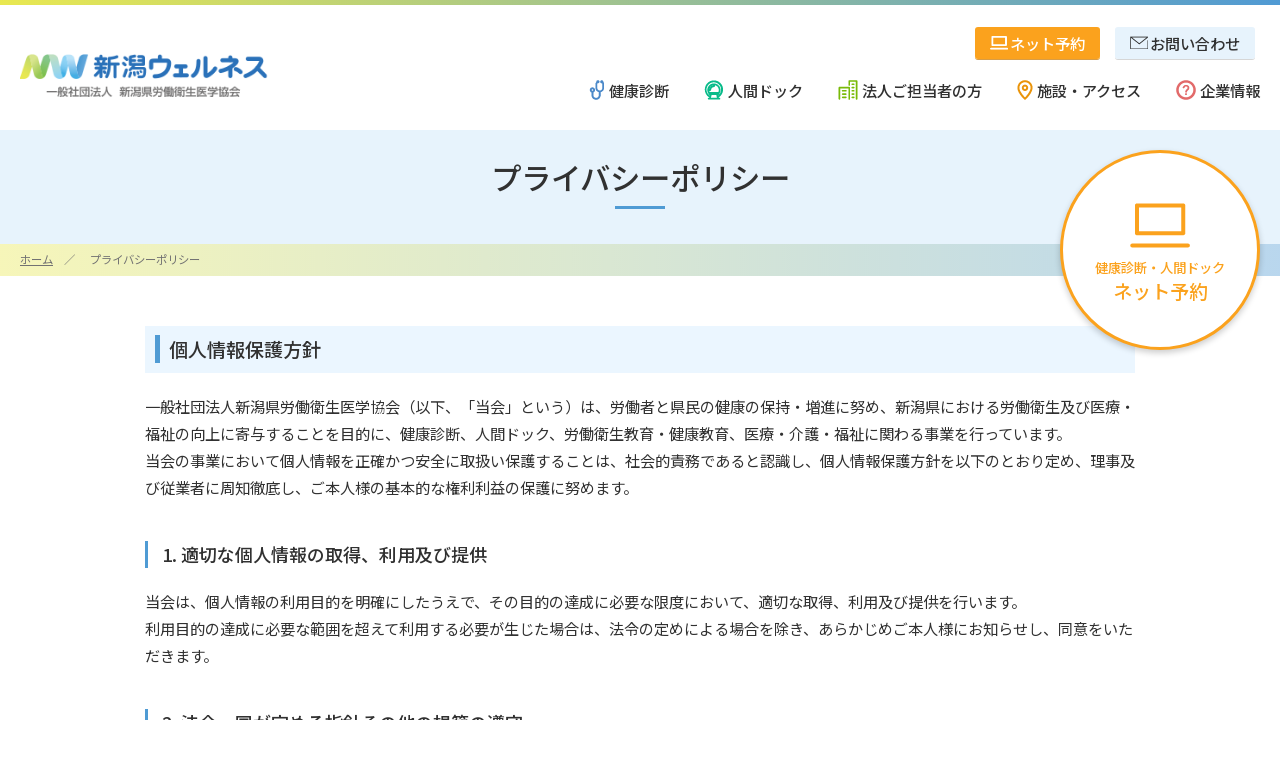

--- FILE ---
content_type: text/html
request_url: https://www.niwell.or.jp/privacy.html
body_size: 32930
content:
<!doctype html>
<html lang="ja">
<head>

<!-- Google Tag Manager -->
<script>(function(w,d,s,l,i){w[l]=w[l]||[];w[l].push({'gtm.start':
new Date().getTime(),event:'gtm.js'});var f=d.getElementsByTagName(s)[0],
j=d.createElement(s),dl=l!='dataLayer'?'&l='+l:'';j.async=true;j.src=
'https://www.googletagmanager.com/gtm.js?id='+i+dl;f.parentNode.insertBefore(j,f);
})(window,document,'script','dataLayer','GTM-MPP6N6R');</script>
<!-- End Google Tag Manager -->


<meta http-equiv="X-UA-Compatible" content="IE=edge">
<meta charset="utf-8">
<meta name="description" content="">
<meta name="Keywords" content="新潟ウェルネス,新潟県労働衛生医学協会,健康診断,人間ドック,新潟市,三条市,長岡市,佐渡市,十日町市,柏崎市">

<meta property="og:title" content="プライバシーポリシー｜新潟県労働衛生医学協会／健康診断・人間ドックの新潟ウェルネス｜新潟ウェルネス">
<meta property="og:type" content="article">
<meta property="og:url" content="https://www.niwell.or.jp/privacy.html">
<meta property="og:image" content="https://www.niwell.or.jp/img/ogp.png">
<meta property="og:site_name" content="新潟ウェルネス｜一般社団法人　新潟県労働衛生医学協会">
<meta property="og:description" content="">

<meta name="viewport" content="width=device-width, initial-scale=1">
<meta name="format-detection" content="telephone=no">
<link rel="icon" href="/favicon.ico" type="image/x-icon">
<link rel="apple-touch-icon" href="/apple-touch-icon.png" sizes="180x180">
<link rel="stylesheet" href="https://fonts.googleapis.com/css?family=Noto+Sans+JP:400,500,700&amp;subset=japanese">
<link rel="stylesheet" href="https://use.fontawesome.com/releases/v5.6.1/css/all.css" integrity="sha384-gfdkjb5BdAXd+lj+gudLWI+BXq4IuLW5IT+brZEZsLFm++aCMlF1V92rMkPaX4PP" crossorigin="anonymous">
<link rel="stylesheet" href="/css/reset.css" media="all">
<link rel="stylesheet" href="/css/layout.css" media="all">
<link rel="stylesheet" href="/css/dd.css" media="all">



<meta property="test:title" content="">
<title>プライバシーポリシー｜新潟県労働衛生医学協会／健康診断・人間ドックの新潟ウェルネス｜新潟ウェルネス</title>
</head>



<body>
<!-- Google Tag Manager (noscript) -->
<noscript><iframe src="https://www.googletagmanager.com/ns.html?id=GTM-MPP6N6R"
height="0" width="0" style="display:none;visibility:hidden"></iframe></noscript>
<!-- End Google Tag Manager (noscript) -->


<noscript>JavaScriptが無効なため一部の機能が動作しません。このページを快適にご覧いただくためにJavaScriptを有効にしてください。</noscript>
<ul class="navskip">
	<li><a href="#contents" title="ナビゲーションをスキップし本文へ移動します。">ナビゲーションをスキップし本文へ移動します。</a></li>
</ul>

<!-- header -->

<div class="b-headerfix-01">
	<div class="reserve_btn js-fix">
		<a href="/reserve/">
			<div><img src="/img/common/ico_reserve.svg" alt="ネット予約"></div>健康診断・人間ドック<span>ネット予約</span>
		</a>
	</div>
</div>

<header>
	<h1 id="logo"><a href="/"><img src="/img/common/logo.png" alt="新潟ウェルネス - 健康診断と人間ドックの新潟県労働衛生医学協会" title="新潟ウェルネス - 健康診断と人間ドックの新潟県労働衛生医学協会" width="250" height="43"></a></h1>
	<div class="mainmenu">
		<div id="submenu">
			<div class="hamburger_menu">
				<span class="border"></span>
				<span class="border"></span>
				<span class="border"></span>
				<span class="menu_tit"></span>
			</div>
			<ul>
				<li><a href="/contact/"><span>お問い合わせ</span></a></li>
				<li><a href="/reserve/"><span>ネット予約</span></a></li>
			</ul>
		</div>
		<div id="gnav">
			<nav>
				<ul>
					<li class="item">
						<a href="/checkup/"><span>健康診断</span></a>
					</li>
					<li class="item">
						<a href="/dock/"><span>人間ドック</span></a>
					</li>
					<li class="item">
						<a href="/corporate/"><span>法人ご担当者の方</span></a>
					</li>
					<li class="item">
						<a href="/facility/"><span>施設・アクセス</span></a><span class="sp_open_icon"></span>
						<div class="megamenu">
							<div class="clearfix">
								<div class="tit">
									<div class="inner">
										<img src="/img/common/ico_gnav_04.png" alt="" width="60" height="79">
										<span>施設・アクセス</span>
										<a href="/facility/">一覧へ</a>
									</div>
								</div>
								<div class="magamenu_inner">
									<ul class="clearfix pic_none_link">
										<li><a href="/facility/index.html#sec_1">新潟地区</a></li>
										<li><a href="/facility/index.html#sec_2">県央・西蒲地区</a></li>
										<li><a href="/facility/index.html#sec_3">長岡地区</a></li>
										<li><a href="/facility/index.html#sec_4">十日町・魚沼地区</a></li>
										<li><a href="/facility/index.html#sec_5">柏崎・上越地区</a></li>
										<li><a href="/facility/index.html#sec_6">佐渡地区</a></li>
										<li><a href="/facility/index.html#sec_7">岩室医療福祉ゾーン</a></li>
									</ul>
								</div>
							</div>
						</div>
					</li>
					<li class="item">
						<a href="/information/"><span>企業情報</span></a><span class="sp_open_icon"></span>
						<div class="megamenu">
							<div class="clearfix">
								<div class="tit">
									<div class="inner">
										<img src="/img/common/ico_gnav_05.png" alt="" width="60" height="61">
										<span>企業情報</span>
										<a href="/information/">一覧へ</a>
									</div>
								</div>
								<div class="magamenu_inner">
									<ul class="clearfix pic_none_link">
										<li><a href="/information/message.html">ごあいさつ</a></li>
										<li><a href="/information/project.html">事業内容</a></li>
										<li><a href="/information/policy.html">理念・方針</a></li>
										<li><a href="/information/outline.html">協会概要</a></li>
										<li><a href="/information/local/">地域と社会のために</a></li>
										<li><a href="/information/quality/">確かな安心のために</a></li>
										<li><a href="/information/trim/">広報誌</a></li>
										<li><a href="/information/recruit.html">採用情報</a></li>
                                    	<li><a href="/information/health.html">従業員の健康増進</a></li>
                                    	<li><a href="/information/training.html">人材育成方針</a></li>
                                    	<li><a href="/information/health-management.html">健康経営</a></li>
                                    	<li><a href="https://www.niwell.or.jp/invoice.html">インボイス対応指定請求書</a></li>
									</ul>
								</div>
							</div>
						</div>
					</li>
				</ul>
			</nav>
		</div>
	</div>
	<div class="clearfix"></div>
</header><!-- /#header -->
<div class="menu_overlay"></div>
	
<main id="contents">
	<!-- maintit -->
	<div id="maintit">
		<h1>プライバシーポリシー</h1>
	</div><!-- /#maintit -->
<!-- breadcrumb -->
		<div id="breadcrumb">
			<ul>
<!--サイトインデックス部分ここから-->

                <li><a href="/">ホーム</a></li>
    <!--サイトウェブページ部分ここから-->
    
        
        
        
            
                <li>プライバシーポリシー</li>
        
    <!--サイトその他（インデックステンプレート等）部分ここから-->
    
<!--子ブログ部分ここから-->

			</ul>
		</div><!-- /#breadcrumb -->
	
	<div class="container">
		<section>
<h3>個人情報保護方針</h3>
<p>一般社団法人新潟県労働衛生医学協会（以下、「当会」という）は、労働者と県民の健康の保持・増進に努め、新潟県における労働衛生及び医療・福祉の向上に寄与することを目的に、健康診断、人間ドック、労働衛生教育・健康教育、医療・介護・福祉に関わる事業を行っています。<br /> 当会の事業において個人情報を正確かつ安全に取扱い保護することは、社会的責務であると認識し、個人情報保護方針を以下のとおり定め、理事及び従業者に周知徹底し、ご本人様の基本的な権利利益の保護に努めます。</p>
<h4>1. 適切な個人情報の取得、利用及び提供</h4>
<p>当会は、個人情報の利用目的を明確にしたうえで、その目的の達成に必要な限度において、適切な取得、利用及び提供を行います。<br /> 利用目的の達成に必要な範囲を超えて利用する必要が生じた場合は、法令の定めによる場合を除き、あらかじめご本人様にお知らせし、同意をいただきます。</p>
<h4>2. 法令、国が定める指針その他の規範の遵守</h4>
<p>当会は、個人情報の取扱いに関する法令、国が定める指針その他の規範を遵守します。</p>
<h4>3. 個人情報の安全性の確保</h4>
<p>当会は、個人情報への不正アクセスや個人情報の漏えい、滅失、き損等を防止するために組織的、物理的、技術的な対策を定め、実施します。<br /> 対策の実施状況に問題がある場合は、速やかに是正措置を行います。</p>
<h4>4. 苦情及び相談への対応</h4>
<p>当会は、個人情報に関するご本人様又は代理人からの苦情及び相談、利用目的の通知・開示・訂正・削除・利用及び提供の停止の申し出や問合せに速やかに、かつ、誠実に対応します。<br /> 各部門の受付窓口又は個人情報に関する問合せ総合窓口までご連絡ください。</p>
<h4>5. 個人情報保護マネジメントシステムの継続的改善</h4>
<p>当会は、JIS Q 15001：2017に準拠した個人情報保護マネジメントシステムを確立し、実施し、維持します。また、個人情報保護マネジメントシステムを適宜見直し、継続的な改善に努めます。</p>
<p class="right">2014年1月14日 制定<br /> 2022年6月1日 最終改訂<br /> 一般社団法人 新潟県労働衛生医学協会<br /> 会長　佐藤幸示<br /> 理事長　藤口憲輔<br /> （個人情報保護統括責任者）</p>
<div class="box03">【個人情報に関する問合せ総合窓口】<br /> 人事部<br /> 新潟市中央区川岸町1-39-5<br /> TEL：025-267-1200(代表)</div>
<h4>6. 所属する認定個人情報保護団体について</h4>
<p>※当会の商品・サービスに関する問合わせ窓口ではございません。<br /> 認定個人情報保護団体の名称：一般財団法人日本情報経済社会推進協会<br /> 苦情解決の申出先：個人情報保護苦情相談室<br /> 〒106-0032　東京都港区六本木一丁目9番9号　六本木ファーストビル内<br /> TEL：03-5860-7565<br /> フリーダイヤル 0120-700-779</p>
</section>
<section>
<h3>個人情報の利用目的</h3>
<p class="right">2014年1月14日 制定<br /> 2024年2月1日 最終改訂<br /> 一般社団法人 新潟県労働衛生医学協会<br /> 会長　佐藤幸示<br /> 理事長　藤口憲輔<br /> （個人情報保護統括責任者）</p>
<h4>1. 健康診断・人間ドック等※に係る個人情報及び残った血液、尿の利用目的</h4>
<ol class="brackets_list disc_none">
<li>健康診断及び人間ドックのご案内及び実施、並びにお客様の健康づくり支援</li>
<li>お客様と事業主様及び加入保険者への健康診断結果の報告</li>
<li>料金の請求及び保険請求業務</li>
<li>健康診断の精度管理</li>
<li>法令・行政上の業務への対応</li>
<li>医学教育や公衆衛生の向上を目的とした研究（この場合、個人が識別できない形で利用します）</li>
<li>健康診断・人間ドック等におけるサービス向上のための意見聴取（アンケート）</li>
</ol>
<p>※「健康診断・人間ドック等」とは、次の内容を指します。</p>
<p>●市町村、事業所、健康保険組合等から受託した、又は個人から申し込みのあった、一般健康診断、特殊健康診断、生活習慣病予防健診、がん検診、特定健康診査・特定保健指導、人間ドック、ストレスチェック</p>
<p>●学校から受託した健康診断・検査（心臓健診、尿検査、貧血検査、ぎょう虫卵検査、便検査、教職員の健康診断等）<br /> ※ 医学教育や公衆衛生の向上を目的とした研究については、新潟大学と提携した研究を行っています。データ利用を中止されたい方は、以下のサイトからお申し出ください。<br /><a href="https://www.niwell.or.jp/information/research-niigata-univ.html"> https://www.niwell.or.jp/information/research-niigata-univ.html</a></p>
<h4>2. 労働衛生教育・技能講習、健康教育に係る個人情報の利用目的</h4>
<ol class="brackets_list disc_none">
<li>受講票の作成・送付、講習案内の送付</li>
<li>講習受付</li>
<li>修了試験における本人確認</li>
<li>修了証の作成・交付</li>
<li>料金の請求</li>
<li>修了証の再交付</li>
<li>技能講習修了証明書統合発行システムにおける技能講習修了者データ提供</li>
<li>講習の質及び講習実施におけるサービス向上のための意見聴取（アンケート）</li>
<li>監督・行政機関等からの照会への対応</li>
</ol>
<h4>3. 医療（岩室リハビリテーション病院）に係る個人情報の利用目的</h4>
<ol class="brackets_list disc_none">
<li>患者様等に対する医療サービスの提供</li>
<li>医療保険事務
<ol class="cnumber_list disc_none">
<li>審査支払機関又は保険者へのレセプト提出</li>
<li>審査支払機関又は保険者からの照会への回答</li>
</ol>
</li>
<li>患者様等に係る医療機関としての管理運営業務
<ol class="cnumber_list disc_none">
<li>入退院等の病棟管理</li>
<li>会計・経理</li>
<li>医療事故等の報告</li>
<li>当該患者様の医療サービスの向上</li>
<li>医師、看護師、薬剤師、検査技師、放射線技師、理学療法士、作業療法士、栄養士、医療事務職員等の教育</li>
<li>研究において関係する法令、指針等の遵守</li>
<li>治療経過及び予後調査、満足度調査や業務改善のためのアンケート調査</li>
</ol>
</li>
<li>患者様等により良い医療サービスを提供するための医療機関等との連携
<ol class="cnumber_list disc_none">
<li>他の病院、診療所、助産所、薬局、訪問看護ステーション、介護サービス事業者等との連携</li>
<li>他の医療機関等からの照会への回答</li>
<li>患者様の診療等に当たり、外部の医師等に対する意見・助言の求め</li>
<li>検体検査業務の委託、その他の業務委託</li>
<li>家族等への病状説明</li>
</ol>
</li>
<li>事業者からの委託を受けて健康診断を行なった場合における事業者等への結果通知</li>
<li>患者様等により良い医療サービスを提供するための下記の管理運営業務
<ol class="cnumber_list disc_none">
<li>医療・介護サービスや業務の維持・改善のための基礎資料</li>
<li>医療機関等の内部において行なわれる学生の実習への協力</li>
<li>医療機関等の内部において行なわれる症例研究</li>
</ol>
</li>
<li>法令・行政上の業務の対応
<ol class="cnumber_list disc_none">
<li>医師賠償責任保険等に係る、医療に関する専門の団体、保険会社等への相談、又は届出等</li>
<li>第三者機関への質向上・安全確保・医療事故あるいは未然防止等のための報告</li>
<li>その他行政、外部監査機関等への報告及び情報提供</li>
</ol>
</li>
<li>学会・医学誌等への発表等（症例や事例の紹介、報告）<br />（原則、匿名化した情報を利用しますが、匿名化が困難な場合は、ご本人様の同意を得て利用します。）</li>
</ol>
<h4>4. 介護・福祉に係る個人情報の利用目的</h4>
<ol class="brackets_list disc_none">
<li>入所サービス、短期入所サービス（ショートステイ）、通所リハビリテーションサービス（デイケア）の提供
<ol class="cnumber_list disc_none">
<li>利用契約</li>
<li>計画書等の作成</li>
<li>管理・運営業務（入退所等の管理、会計・経理、利用者の介護サービスの向上等）</li>
<li>送迎時のルート確認</li>
<li>家族への状況説明</li>
<li>他の事業者、医療機関との連携及び照会</li>
<li>審査支払機関、保険者からの照会</li>
<li>市町村への各種申請代行や調査への協力</li>
</ol>
</li>
<li>当会の介護サービスや業務の維持・改善のための基礎資料（事例検討）</li>
<li>地域包括支援センター業務
<ol class="cnumber_list disc_none">
<li>介護予防のマネジメント</li>
<li>総合相談と支援</li>
<li>権利擁護事業</li>
<li>地域のケアマネージャーなどの支援</li>
</ol>
</li>
</ol>
<h4>当会職員の個人情報の利用目的</h4>
<ol class="brackets_list disc_none">
<li>雇用管理（人事、給与、労働安全衛生、健康管理、福利厚生、教育研修等）</li>
<li>社会保険・労働保健事務</li>
<li>業務連絡</li>
<li>広報</li>
</ol>
</section>
<section>
<h3>個人情報の開示</h3>
<p class="right">2016年11月1日 制定<br />2024月2月1日 最終改訂<br />一般社団法人 新潟県労働衛生医学協会<br />会長　佐藤幸示<br />理事長　藤口憲輔<br />（個人情報保護統括責任者）</p>
<p>　当会は、法令に従い、当会の保有個人データ<sup>※</sup>または第三者提供記録に対する本人及びその代理人からの「開示、内容の訂正、追加または削除、利用の停止、消去及び第三者への提供の停止（第三者提供記録は開示のみ）」（以下、「開示等」という。）のご請求があった場合、遅滞なく回答させていただいております。 <br />　なお、以下のいずれかに該当するときは、当該個人データの全部または一部について、開示等を行うことができない場合があります。</p>
<ol class="brackets_list disc_none">
<li>本人または第三者の生命、身体、財産その他の権利利益を害するおそれがある場合</li>
<li>当会の業務の適正な実施に著しい支障を及ぼすおそれがある場合</li>
<li>法令に違反することとなる場合</li>
</ol>
<p>※保有個人データとは、「本人から求められる開示、内容の訂正、追加または削除、利用の停止、消去及び第三者への提供の停止の求めのすべてに応じることができる権限を有するもの」をいいます。</p>
<h4>１．保有個人データとその利用目的</h4>
<p>開示等の対象となる当会の保有個人データとその利用目的は以下のとおりです。</p>
<h5><span style="color: #000000;">(1) 健康診断・人間ドック等に係る個人情報及び残った血液、尿の利用目的</span></h5>
<ol class="cnumber_list disc_none">
<li>健康診断及び人間ドックのご案内及び実施、並びにお客様の健康づくり支援</li>
<li>お客様と事業主様及び加入保険者への健康診断結果の報告</li>
<li>料金の請求及び保険請求業務</li>
<li>健康診断の精度管理</li>
<li>法令・行政上の業務への対応</li>
<li>医学教育や公衆衛生の向上を目的とした研究（この場合、個人が識別できない形で利用します）</li>
<li>健康診断・人間ドック等におけるサービス向上のための意見聴取（アンケート）</li>
</ol>
<h5><span style="color: #000000;">(2) 労働衛生教育・技能講習、健康教育に係る個人情報の利用目的</span></h5>
<ol class="cnumber_list disc_none">
<li>受講票の作成・送付、講習案内の送付</li>
<li>講習受付</li>
<li>修了試験における本人確認</li>
<li>修了証の作成・交付</li>
<li>料金の請求</li>
<li>修了証の再交付</li>
<li>技能講習修了証明書統合発行システムにおける技能講習修了者データ提供</li>
<li>講習の質及び講習実施におけるサービス向上のための意見聴取（アンケート）</li>
<li>監督・行政機関等からの照会への対応</li>
</ol>
<h5><span style="color: #000000;">(3) 医療（岩室リハビリテーション病院）に係る個人情報の利用目的</span></h5>
<ol class="cnumber_list disc_none">
<li>患者様等に対する医療サービスの提供</li>
<li>医療保険事務
<p>a)審査支払機関又は保険者へのレセプト提出<br />b)審査支払機関又は保険者からの照会への回答</p>
</li>
<li>患者様等に係る医療機関としての管理運営業務
<p>a)入退院等の病棟管理<br /> b)会計・経理<br /> c)医療事故等の報告<br /> d)当該患者様の医療サービスの向上<br /> e)医師、看護師、薬剤師、検査技師、放射線技師、理学療法士、作業療法士、栄養士、医療事務職員等の教育<br /> f)研究において関係する法令、指針等の遵守<br /> g)治療経過及び予後調査、満足度調査や業務改善のためのアンケート調査</p>
</li>
<li>患者様等により良い医療サービスを提供するための医療機関等との連携
<p>a)他の病院、診療所、助産所、薬局、訪問看護ステーション、介護サービス事業者等との連携<br /> b)他の医療機関等からの照会への回答<br /> c)患者様の診療等に当たり、外部の医師等に対する意見・助言の求め<br /> d)検体検査業務の委託、その他の業務委託<br /> e)家族等への病状説明</p>
</li>
<li>患者様等により良い医療サービスを提供するための下記の管理運営業務
<p>a)医療・介護サービスや業務の維持・改善のための基礎資料<br /> b)医療機関等の内部において行なわれる学生の実習への協力<br /> c)医療機関等の内部において行なわれる症例研究</p>
</li>
<li>法令・行政上の業務の対応
<p>a)医師賠償責任保険等に係る、医療に関する専門の団体、保険会社等への相談、又は届出等<br /> b)第三者機関への質向上・安全確保・医療事故あるいは未然防止等のための報告<br /> c)その他行政、外部監査機関等への報告及び情報提供</p>
</li>
<li>学会・医学誌等への発表等（症例や事例の紹介、報告）<br />（原則、匿名化した情報を利用しますが、匿名化が困難な場合は、ご本人様の同意を得て利用します。）</li>
</ol>
<h5><span style="color: #000000;">(4</span><span style="color: #000000;">) 介護・福祉に係る個人情報の利用目的</span></h5>
<ol class="cnumber_list disc_none">
<li>入所サービス、短期入所サービス（ショートステイ）、通所リハビリテーションサービス（デイケア）の提供
<p>a)利用契約<br /> b)計画書等の作成<br /> c)管理・運営業務（入退所等の管理、会計・経理、利用者の介護サービスの向上等)<br /> d)送迎時のルート確認<br /> e)家族への状況説明<br /> f)他の事業者、医療機関との連携及び照会<br /> g)審査支払機関、保険者からの照会<br /> h)市町村への各種申請代行や調査への協力</p>
</li>
<li>当会の介護サービスや業務の維持・改善のための基礎資料（事例検討）</li>
<li>地域包括支援センター業務
<p>a)介護予防のマネジメント<br /> b)総合相談と支援<br /> c)権利擁護事業<br /> d)地域のケアマネージャーなどの支援</p>
</li>
</ol>
<h5><span style="color: #000000;">(5) 当会職員の個人情報の利用目的</span></h5>
<ol class="cnumber_list disc_none">
<li>雇用管理（人事、給与、労働安全衛生、健康管理、福利厚生、教育研修等）</li>
<li>社会保険・労働保健事務</li>
<li>業務連絡</li>
<li>広報</li>
</ol>
<h4>2．個人情報に関するお問合せについて</h4>
<p>健康診断・人間ドック等については、<a href="/facility/">【</a><a href="/facility/">受診されたセンター</a><a href="/facility/">（人間ドック結果に関して）】</a>、<a href="/private/folder/reissue.html">【</a><a href="/private/folder/reissue.html">新潟ウェルネス　情報処理1・2課</a><a href="/private/folder/reissue.html">（健診結果に関して）】</a>、<a href="/private/checkup/dl.html">【渉外担当者】</a>などへお申し出ください。<br /> <a href="http://iwamurohp.jp/" target="_blank" rel="noopener noreferrer">医療（岩室リハビリテーション病院）</a>、<a href="/facility/index.html#sec_2">介護・福祉（デイサービスセンター、いわむろの里）</a>については、各施設へお申し出ください。<br /> 地域包括支援センター業務における個人情報の取扱いについては、新潟市福祉部高齢者支援課へお問合せください。<br />また、当会が管理する個人情報に関するお問合せは、【個人情報に関する問合せ総合窓口】でも対応します。</p>
<p>上記以外の個人情報の取扱いについては、こちらにご確認ください。</p>
<div class="box03">
<p>【個人情報に関する問合せ総合窓口】<br />人事部<br />新潟市中央区川岸町1-39-5<br />TEL 025-267-1200(代表)</p>
</div>
<p>なお、開示等の請求には、以下の書類が必要です。</p>
<ol class="brackets_list disc_none">
<li>開示等申請書（個人情報に関する問合せ総合窓口に様式を用意しています）</li>
<li>本人又は代理人であることを確認できる公的文書（運転免許証等）</li>
</ol>
<p>また、開示等の請求には別に定めた手数料をいただく場合があります。</p>
<h4>3.安全管理のために講じている措置</h4>
当会が個人情報の安全管理のために講じている措置は次のとおりです。
<ol class="cnumber_list disc_none">
<li>個人情報保護のための方針及び規程の策定と職員への周知</li>
<li>関係法令の特定と遵守</li>
<li>個人情報の保護に関する責任者（個人情報保護管理者）の設置</li>
<li>問合せ対応窓口の設置</li>
<li>個人情報のライフサイクル（取得・入力、移送・送信、利用・加工、保管・バックアップ、消去・廃棄）ごとの取り扱いに関する責任者・担当者決定</li>
<li>個人情報のライフサイクル（取得・入力、移送・送信、利用・加工、保管・バックアップ、消去・廃棄）ごとの取り扱い方法、管理策の策定及び職員への周知</li>
<li>個人情報を取り扱う職員及び当該職員が取り扱う個人情報の範囲を明確にし、法令や本会の個人情報保護規程に違反している事実又は兆候を把握した場合の報告・連絡体制の整備</li>
<li>個人情報の取り扱いに関する定期的な点検（自己点検及び内部監査）</li>
<li>個人情報保護に関する職員への定期的な教育研修の実施</li>
<li>職員に対する個人情報に関する秘密保持誓約の義務付け</li>
<li>個人情報を取り扱う区域の明確化と入退管理（無権限者による個人情報の閲覧や窃取防止）</li>
<li>個人情報を取り扱う機器、電子媒体及び個人情報を含む書類の紛失・盗難防止策<br /> （利用場所及び保管場所の限定、パソコンのセキュリティワイヤーによる固定、施錠保管の徹底、移送時のデータ暗号化の実施等）</li>
<li>個人情報（電子データ）へのアクセス制御</li>
<li>個人情報へのアクセスログの取得（点検の実施）</li>
<li>バックアップデータの暗号化</li>
<li>マルウェア対策の実施</li>
<li>個人情報を取り扱う情報システムについて、外部からの不正アクセス又は不正ソフトウェアによる攻撃から防御する措置</li>
</ol>
<h4>4．所属する認定個人情報保護団体について</h4>
<p>※当会の商品・サービスに関する問合わせ窓口ではございません。</p>
<p>認定個人情報保護団体の名称：一般財団法人日本情報経済社会推進協会<br />苦情解決の申出先：個人情報保護苦情相談室<br />〒106-0032　東京都港区六本木一丁目9番9号　六本木ファーストビル内<br />TEL 03-5860-7565<br />フリーダイヤル 0120-700-779</p>
</section>
<h3>受診されるお客様の権利</h3>
<ol class="brackets_list disc_none">
<li>安全で安心できる最良の健康診断を平等に受けることができます。</li>
<li>健康診断で生じた個人情報は厳重に管理され、受診者はプライバシーが守られる権利を持っています。</li>
<li>健康診断の結果について、適確で充実した説明を受け、疑問点について質問することができます。</li>
<li>結果説明と情報提供を受けた上で、精密検査などを自らの意思で選択・決定する権利があります。</li>
</ol>
<p>※ 良質な検査結果を得るため、受診者には自らに関する情報を正確に提供する責務もあります。</p>
	</div>
	

</main>	
	
<!-- footer -->
<footer>
	<div class="name">
		<p><span>新潟ウェルネス</span>一般社団法人　新潟県労働衛生医学協会</p>
	</div>
	<div class="mark_area">
		<ul>
			<li><a href="https://www.jab.or.jp/certification_institutions/914" target="_blank" class="ico_none"><picture><source srcset="/img/top/mark_bnr_01.webp" type="image/webp"><img loading="lazy" src="/img/top/mark_bnr_01.jpg" alt="ISO15189 臨床検査室・特定検診対応臨床検査室認定取得" width="120" height="90"></picture></a></li>
			<li><a href="https://www.ningen-dock.jp/list/func_i.php?no=39" target="_blank" class="ico_none"><picture><source srcset="/img/top/mark_bnr_02.webp" type="image/webp"><img loading="lazy" src="/img/top/mark_bnr_02.jpg" alt="人間ドック・健診施設機能評価認定" width="120" height="90"></picture></a></li>
			<li><a href="/information/health-management.html" class="ico_none"><picture><source srcset="https://www.niwell.or.jp/yuryo2025.webp" type="image/webp"><img loading="lazy" src="https://www.niwell.or.jp/yuryo2025.webp" alt="健康経営優良法人2025" width="120" height="90"></picture></a></li>
			<li><a href="https://privacymark.jp/" target="_blank" class="ico_none"><picture><source srcset="/img/top/mark_bnr_04.webp" type="image/webp"><img loading="lazy" src="/img/top/mark_bnr_04.jpg" alt="プライバシーマーク" width="120" height="90"></picture></a></li>
		</ul>
	</div>
	<div class="footer_link">
		<ul>
			<li><a href="/contact/">お問い合わせ</a></li>
			<li><a href="/information/recruit.html">採用情報</a></li>
			<li><a href="/sitemap.html">サイトマップ</a></li>
			<li><a href="/privacy.html">プライバシーポリシー</a></li>
		</ul>
	</div>
	<div class="footer_sns">
		<ul>
			<li class="facebook"><a href="https://www.facebook.com/niigata.wellness/" target="_blank" class="ico_none"><span class="icon ico-facebook"></span><span class="small">新潟ウェルネス</span> Facebook</a></li>
		</ul>
	</div>
</footer><!-- /footer -->

<!-- copyright -->
<div id="copyright">
	<small>Copyright &copy; NIIGATA WELLNESS All Rights Reserved.</small>
</div><!-- /#copyright -->
	
<!-- pagetop -->
<div id="pagetop">
	<a href="#top" title="このページの先頭へ戻る"><i class="fas fa-angle-up"></i></a>
</div><!-- /#pagetop -->

<script src="/js/jquery.min.js"></script>
<script src="/js/jquery.matchHeight.js"></script>
<script src="/js/plugins.js"></script>
<script src="/js/yoyaku-form.js"></script>
<script src="/js/dd.js"></script>
</body>
</html>

--- FILE ---
content_type: text/css
request_url: https://www.niwell.or.jp/css/layout.css
body_size: 97012
content:
@charset "utf-8";


/*====================================================================

　Commons

====================================================================*/


/*
viewportに対して文字サイズを変化
---------------------------------------------------------*/

/* 14px @ 320px increasing to 16px @ 1920px */
@media screen and (min-width: 320px) {
  :root {
    font-size: calc(0.875rem + ((1vw - 3.2px) * 0.125));
    /* Where: * 0.125 = 100 * font_Size_Difference / viewport_Width_Difference */
  }
}
/* Prevent font scaling beyond this breakpoint */
@media screen and (min-width: 1920px) {
  :root {
    font-size: 16px;
  }
}

/*
webfont
---------------------------------------------------------*/

@font-face {
    font-family: "Noto Sans Japanese SB";
    font-style: normal;
    font-weight: normal;
    src: url('/fonts/NotoSansCJKjp-DemiLight.woff') format('woff'),
         url('/fonts/NotoSansCJKjp-DemiLight.otf') format('opentype')
}

@font-face {
    font-family: "Noto Sans Japanese SB";
    font-style: normal;
    font-weight: 500;
    src: url('/fonts/NotoSansCJKjp-Medium.woff') format('woff'),
         url('/fonts/NotoSansCJKjp-Medium.otf') format('opentype')
}

@font-face {
    font-family: "Noto Sans Japanese SB";
    font-style: normal;
    font-weight: bold;
    src: url('/fonts/NotoSansCJKjp-Bold.woff') format('woff'),
         url('/fonts/NotoSansCJKjp-Bold.otf') format('opentype')
}


html,body {
	width: 100%;
	font-size: 16px;
	overflow-x: hidden;
	word-wrap: break-word;
}
body{
	color: #313131;
	font-family: 'Noto Sans JP', 'Noto Sans Japanese SB', "メイリオ", Meiryo, "ヒラギノ角ゴ ProN W3", "Hiragino Kaku Gothic ProN", sans-serif;
	line-height: 1.8;
}
img {
	max-width: 100%;
	height: auto;
}

.center { text-align: center; }
.right { text-align: right; }
.left { text-align: left; }

/* clearfix */
.clearfix { width: 100%; }
.clearfix:after {
	content: ""; 
	display: block; 
	clear: both;
}

input,
button,
select,
textarea {
  font-family: 'Noto Sans JP', 'Noto Sans Japanese SB', "メイリオ", Meiryo, "ヒラギノ角ゴ ProN W3", "Hiragino Kaku Gothic ProN", sans-serif;
}


/*
link
---------------------------------------------------------*/
a,a img {
	transition: opacity .3s, color .3s;
}
a:link {
	color: #313131;
	text-decoration: none;
}
a:visited {
	color: #313131;
}
a:hover {
	color: #4f9bd4;
}
a:hover img {
	opacity: 0.7;
}

main a:link {
	text-decoration: underline;
}
main a:hover {
	text-decoration: none;
}

a[href^="tel:"] {
	text-decoration: none!important;
}
a[href^="tel:"]:hover {
	color: #313131;
}

/*
navskip
---------------------------------------------------------*/

.navskip { display: none; }

/*
fonts
---------------------------------------------------------*/

h1, h2, h3, h4, h5 {
	clear: both;
	font-weight: 500;
}

p {
	margin: 10px 0;
	font-size: 1rem;
	text-indent: 0;
}

b { font-weight: 500; }

.large { font-size: 120%; }
.small { font-size: 85%; }

.txt_point { color: #e45a5d; }

.border01 { border: 1px solid #d0d0d0; }

.catch01 {
	font-size: 1.875rem;
	margin-bottom: 50px;
	text-align: center;
}

/* h2 */
h2:not(.tit_none) {
	font-size: 1.75rem;
	margin: 80px 0 20px;
  position: relative;
	line-height: 1.5;
	padding: 0.25em 0.5em 0.625em 1em;
  border-bottom: 3px solid #4f9bd4;
}
h2:not(.tit_none):after {
  position: absolute;
  top: .9em;
  left: .25em;
  z-index: 2;
  content: '';
  width: 12px;
  height: 12px;
  background-color: #4f9bd4;
  -webkit-transform: rotate(45deg);
  transform: rotate(45deg);
}
h2.center:not(.tit_none):after {
	display: none;
}

.pc_hidden {
	display: none;
}

@media screen and (max-width: 768px) {
	h2:not(.tit_none) {
		margin-top: 50px;	
	}
	.hidden {
		display: none;
	}
	.pc_hidden {
		display: inherit;
	}
}

/* h3 */
h3:not(.tit_none) {
	font-size: 1.25rem;
	margin: 50px 0 20px;
  position: relative;
	line-height: 1.5;
	padding: 0.5em 0.5em 0.5em 1.25em;
	background-color: #ebf6ff;
}
h3:not(.tit_none):after {
  position: absolute;
  top: .5em;
  left: .5em;
  content: '';
  width: 5px;
  height: -webkit-calc(100% - 1em);
  height: calc(100% - 1em);
  background-color: #4f9bd4;
}

/* h4 */
h4:not(.tit_none) {
	font-size: 1.187rem;
	line-height: 1.5;
	margin: 40px 0 20px;
	border-left: 3px solid #4f9bd4;
	padding-left: 0.75em;
}

/* h5 */
h5:not(.tit_none) {
	font-size: 1.125rem;
	line-height: 1.5;
	margin: 40px 0 20px;
	color: #4f9bd4;
}

/*
h2 + h3 {
	margin-top: 0!important;
}
*/

.block {
	display: block!important;
}

/*
icon
---------------------------------------------------------*/

/* http */
a[href^="http"]:not([class*="ico_none"]):not([href*="www.niwell.or.jp"]):after,
.news_list a[href^="http"]:not([class*="ico_none"]):not([href*="www.niwell.or.jp"]) .title:after,
#news .tab_inner ul li a[href^="http"]:not([class*="ico_none"]):not([href*="www.niwell.or.jp"]) .text:after,
#labor_topics a[href^="http"]:not([class*="ico_none"]):not([href*="www.niwell.or.jp"]) .text:after  {
	content: "\f35d";
	display: inline-block;
	font-family: "Font Awesome 5 Free";
	font-weight: 900;
	line-height: 1;
	margin: 0 0.25em;
	text-indent: 0;
	color: #929292;
	font-size: 1rem;
}

/* PDF */
a[href*=".pdf"]:not([class*="ico_none"]):after,
.news_list a[href*=".pdf"]:not([class*="ico_none"]) .title:after,
#news .tab_inner ul li a[href*=".pdf"]:not([class*="ico_none"]) .text:after,
#labor_topics a[href*=".pdf"]:not([class*="ico_none"]) .text:after {
	content: "\f1c1";
	display: inline-block;
	font-family: "Font Awesome 5 Free";
	font-weight: 900;
	line-height: 1;
	margin: 0 0.25em;
	text-indent: 0;
	color: #ec5757;
	font-size: 1rem;
}

/* Word */
a[href*=".doc"]:not([class*="ico_none"]):after,
a[href*=".docx"]:not([class*="ico_none"]):after {
	content: "\f1c2";
	display: inline-block;
	font-family: "Font Awesome 5 Free";
	font-weight: 900;
	line-height: 1;
	margin: 0 0.25em;
	text-indent: 0;
	color: #2e63cd;
	font-size: 1rem;
}

/* Excel */
a[href*=".xls"]:not([class*="ico_none"])::after,
a[href*=".xlsx"]:not([class*="ico_none"])::after,
a[href*=".xlsm"]:not([class*="ico_none"])::after {
	content: "\f1c3";
	display: inline-block;
	font-family: "Font Awesome 5 Free";
	font-weight: 900;
	line-height: 1;
	margin: 0 0.25em;
	text-indent: 0;
	color: #12a482;
	font-size: 1rem;
}

#news .tab_inner ul li a:after,
.news_list a:after,
#labor_topics a:after {
	display: none!important;
}

/*
img
---------------------------------------------------------*/

.img_right {
	float: right;
	margin: 0 0 20px 30px;
	max-width: 40%;
}
.img_left {
	float: left;
	margin: 0 30px 20px 0;
	max-width: 40%;
}


/*
list
---------------------------------------------------------*/

ul,ol,dl {
	font-size: 1rem;
	margin: 10px 0;
}

/* ul */
main ul:not(.disc_none) li {
	position: relative;
	margin-bottom: 0.25em;
	margin-left: 1.25em;
	line-height: 1.5;
}
	main ul:not(.disc_none):not(.check_list):not(.note_list) li:before {
		display: block;
		content: '';
		position: absolute;
		top: 0.55em;
		left: -1em;
		width: 6px;
		height: 6px;
		background-color: #4f9bd4;
		border-radius: 100%;
	}

/* ol */
ol:not(.disc_none):not(.stepBar) {
	counter-reset: ol_list;
}
ol:not(.disc_none):not(.stepBar) li {
	margin-bottom: 0.25em;
	line-height: 1.5;
	text-indent: -1.75em;
	padding-left: 1.75em;
}
	ol:not(.disc_none):not(.stepBar) li:before {
		counter-increment: ol_list;
		content: counter(ol_list)'. ';
		color: #4f9bd4;
		text-align: right;
		width: 1.5em;
		display: inline-block;
		margin-right: 0.25em;
	}

/* cnumber_list */
.cnumber_list {
  counter-reset: cnumber_list;
  list-style: none;
	margin: 0;
}
	.cnumber_list > li {
		position: relative;
		margin-bottom: 0.25em;
		line-height: 1.5;
		padding-left: 1.75em;
		text-indent: 0;
	}
	.cnumber_list > li:before {
		position: absolute;
		top: 0.35em;
		content: counter(cnumber_list);
		counter-increment: cnumber_list;
		width: 0.937rem;
		height: 0.937rem;
		line-height: 0.937rem;
		text-align: center;
		font-size: 0.75rem;
		border: 1px solid #313131;
		border-radius: 50%;
		margin-left: -2em;
	}

/* brackets_list */
.brackets_list {
	counter-reset: brackets_list;
	list-style: none;
}
	.brackets_list > li {
		padding-left: 1.75em;
		text-indent: -1.75em;
		margin-bottom: 0.25em;
	}
	.brackets_list > li:before {
		content: "(" counter(brackets_list) ")";
		counter-increment: brackets_list;
		margin-right: 0.5em;
	}

/* check_list */
main .check_list li {
	padding-left: 0.25em;
}
	main .check_list li:before {
		content: "\f14a";
		font-family: "Font Awesome 5 Free";
		font-weight: 900;
		display: inline-block;
		position: absolute;
		left: -1em;
		color: #4f9bd4;
		margin-right: 0.25em;
	}
	main .check_list.red li:before { color: #e34a4f; }
	main .check_list.orange li:before { color: #e36f33; }
	main .check_list.yellow li:before { color: #dd940b; }
	main .check_list.green li:before { color: #10aa56; }
	main .check_list.purple li:before { color: #9f4fd4; }
	main .check_list.pink li:before { color: #eb5689; }

/* note_list */
main .note_list {
	font-size: 85%;
}
main .note_list li:before {
	content: "※";
	display: inline-block;
	position: absolute;
	left: -1em;
	margin-right: 0.25em;
}

/* indent_list_2em */
.indent_list_2em {
	text-indent: -2.5em;
	padding-left: 2.5em;
}
.indent_list_2em li {
	margin-bottom:  0.25em;
}
.indent_list_2em .list_style {
	display: inline-block;
	width: 2em;
	text-align: right;
	margin-right: 0.5em;
	color: #4f9bd4;
}

/*
container
---------------------------------------------------------*/

@media screen and (max-width: 991px) {
	html { -webkit-text-size-adjust: 100% } /* 文字サイズの自動調整をオフ */
}


/*====================================================================

　container

====================================================================*/

.container {
	width: 990px;
	margin: 0 auto;
	box-sizing: border-box;
	margin-bottom: 70px;
}

@media screen and (max-width: 1030px) {
	.container {
		width: 100%;
		padding-left: 20px !important;
		padding-right: 20px !important;
	}
}

/*====================================================================

　header

====================================================================*/

header {
	position: relative;
	border-top: 5px solid;
	border-image: linear-gradient(to right, #e9e850 0%, #509ad4 100%);
	border-image-slice: 1;
}

header #logo {
	position: absolute;
	bottom: 32px;
	left: 50px;
	display: inline-block;
	margin: 0;
}

/* submenu */
#submenu {
	margin-right: 25px;
}
#submenu ul {
	margin: 0;
}
#submenu ul li {
	display: inline-block;
	float: right;
	margin-left: 15px;
}
#submenu ul li a {
	padding: 5px 15px 5px 35px;
	border-radius: 3px;
	position: relative;
	font-weight: 500;
}
#submenu ul li:nth-child(1) a {
	background-color: #e7f3fc;
	box-shadow: 0 1px 0 rgba(0, 0, 0, .16);
	transition: background .3s, box-shadow .3s;
}
#submenu ul li:nth-child(1) a:before {
	content: "";
	background-image: url(/img/common/ico_gnav_contact.svg);
	background-size: cover;
	position: absolute;
	width: 18px;
	height: 13px;
	left: 15px;
	top: 51%;
	transform: translateY(-51%);
}
#submenu ul li:nth-child(1) a:hover {
	background-color: #d3e6f4;
	box-shadow: none;
	opacity: 1;
}
#submenu ul li:nth-child(2) a {
	background-color: #fba21d;
	color: #fff;
	box-shadow: 0 1px 0 #d89d46;
	transition: background .3s, box-shadow .3s;
}
#submenu ul li:nth-child(2) a:before {
	content: "";
	background-image: url(/img/common/ico_gnav_reserve.svg);
	background-size: cover;
	position: absolute;
	width: 18px;
	height: 14px;
	left: 15px;
	top: 51%;
	transform: translateY(-51%);
}
#submenu ul li:nth-child(2) a:hover {
	box-shadow: none;
	background-color: #f58a1f;
	opacity: 1;
}

@media screen and (min-width: 991px) , print {
	/* mainimenu */
	.mainmenu {
		float: right;
		margin-right: 25px;
		margin-top: 25px;
	}

	/* submenu */
	#submenu ul {
		width: 100%;
	}
	#submenu ul:after {
		content: ""; 
		display: block; 
		clear: both;
	}
	
	/* gnav */
	#gnav {
		margin-top: 15px;
	}
	#gnav nav > ul > li {
		display: inline-block;
		float: left;
	}
	#gnav nav > ul > li > a {
		font-weight: 500;
		padding: 5px 25px 20px 25px;
		display: block;
		border-bottom: 5px solid #fff;
	}
	#gnav nav > ul > li > a.select {
		color: rgb(79, 155, 212);
	}
	#gnav nav > ul > li:hover > a {
		border-bottom: 5px solid rgba(79, 155, 212, .9);
		opacity: 1;
	}
	#gnav .sp_open_icon {
		display: none;
		pointer-events: none;
	}
	#gnav .item > a > span {
		position: relative;
	}
	#gnav .item > a > span:before {
		content: "";
		position: absolute;
		top: 50%;
		transform: translateY(-50%);
		height: 20px;
	}
	
	/* megamenu */
	#gnav nav .item:hover .megamenu {
		max-height: 9999px;
		opacity: 1;
		box-shadow: 0 2px 3px rgba(0, 0, 0, .2);
	}
	#gnav .megamenu {
		max-height: 0;
		opacity: 0;
		position: absolute;
		overflow: hidden;
		left: 0;
		transition: all .3s ease-in;
		z-index: 100;
		width: 100vw;
		background-color: rgba(79, 155, 212, .9);
		color: #fff;
	}
	#gnav .megamenu > .clearfix {
		padding: 50px;
		display: table;
	}
	.megamenu .tit {
		width: 40%;
		box-sizing: border-box;
		float: left;
		text-align: center;
		padding-right: 50px;
		position: relative;
		min-height: 190px;
	}
	ul li.item:nth-child(5) .megamenu .tit {
		min-height: 256px;
	}
	ul li.item:nth-child(1) .megamenu .tit {
		min-height: 350px;
	}
		.megamenu .tit .inner {
			position: absolute;
			top: 50%;
			transform: translateY(-50%);
			width: 100%;
		}
		.megamenu .tit img {
			width: 60px;
		}
		.megamenu .tit span {
			display: block;
			margin-bottom: 10px;
			font-size: 1.25rem;
		}
		.megamenu .tit a {
			display: inline-block;
			background-color: #fff;
			border-radius: 3px;
			color: rgb(79, 155, 212);
			padding: 2px 20px;
		}
		.megamenu .tit a:after {
			font-family: "Font Awesome 5 Free";
			content: "\f105";
			font-weight: 900;
			color: rgb(79, 155, 212);
			display: inline-block;
			margin-left: 0.5em;
		}
		.megamenu .tit a:hover {
			opacity: 0.7;
		}
	.megamenu .magamenu_inner {
		width: 60%;
		float: right;
		box-sizing: border-box;
		padding-left: 50px;
		border-left: 1px solid #fff;
	}
		.magamenu_inner li {
			width: 25%;
			float: left;
			padding: 0 15px;
			margin-bottom: 25px;
		}
		.magamenu_inner li a {
			color: #fff;
		}
		.magamenu_inner li a span {
			display: block;
		}
		.magamenu_inner li a span:before {
			font-family: "Font Awesome 5 Free";
			content: "\f105";
			font-weight: 900;
			color: #fff;
			display: inline-block;
			margin-right: 0.5em;
		}
	.magamenu_inner .pic_none_link {
		margin-top: 20px;
	}
	.magamenu_inner .pic_none_link a {
		background-color: #fff;
		border-radius: 3px;
		color: rgb(79, 155, 212);
		display: block;
		padding: 10px;
	}
		.magamenu_inner .pic_none_link a:before {
			font-family: "Font Awesome 5 Free";
			content: "\f105";
			font-weight: 900;
			color: rgb(79, 155, 212);
			display: inline-block;
			margin-right: 0.5em;
		}
		.magamenu_inner .pic_none_link a:hover {
			opacity: 0.7;
		}
	
	/* 個別css */
	#gnav nav > ul > li:nth-child(1) > a {
		padding: 5px 25px 20px 40px;
	}
	#gnav .item:nth-child(1) > a > span:before {
		background-image: url("/img/common/ico_gnavmenu_01.svg");
		background-size: cover;
		width: 16px;
		left: -20px;
	}
	
	#gnav nav > ul > li:nth-child(2) > a {
		padding: 5px 25px 20px 44px;
	}
	#gnav .item:nth-child(2) > a > span:before {
		background-image: url("/img/common/ico_gnavmenu_02.svg");
		background-size: cover;
		width: 20px;
		left: -24px;
	}
	#gnav .item:nth-child(2) > a:hover,
	#gnav .item:nth-child(2) .megamenu .tit a,
	#gnav .item:nth-child(2) .megamenu .tit a:after,
	#gnav .item:nth-child(2) > a.select {
		color: #09bb8a;
	}
	#gnav .item:nth-child(2):hover > a {
		border-bottom: 5px solid rgba(9, 187, 138, .9);
	}
	#gnav .item:nth-child(2) .megamenu {
		background-color: rgba(9, 187, 138, .9);
	}
	
	#gnav nav > ul > li:nth-child(3) > a {
		padding: 5px 25px 20px 44px;
	}
	#gnav .item:nth-child(3) > a > span:before {
		background-image: url("/img/common/ico_gnavmenu_03.svg");
		background-size: cover;
		width: 20px;
		left: -24px;
	}
	#gnav .item:nth-child(3) > a:hover,
	#gnav .item:nth-child(3) .megamenu .tit a,
	#gnav .item:nth-child(3) .megamenu .tit a:after,
	#gnav .item:nth-child(3) > a.select {
		color: #79ba08;
	}
	#gnav .item:nth-child(3):hover > a {
		border-bottom: 5px solid rgba(121, 186, 8, .9);
	}
	#gnav .item:nth-child(3) .megamenu {
		background-color: rgba(121, 186, 8, .9);
	}
	
	#gnav nav > ul > li:nth-child(4) > a {
		padding: 5px 25px 20px 40px;
	}
	#gnav .item:nth-child(4) > a > span:before {
		background-image: url("/img/common/ico_gnavmenu_04.svg");
		background-size: cover;
		width: 16px;
		left: -20px;
	}
	#gnav .item:nth-child(4) > a:hover,
	#gnav .item:nth-child(4) .megamenu .tit a,
	#gnav .item:nth-child(4) .megamenu .tit a:after,
	#gnav .item:nth-child(4) .magamenu_inner .pic_none_link a,
	#gnav .item:nth-child(4) .magamenu_inner .pic_none_link a:before,
	#gnav .item:nth-child(4) > a.select {
		color: #ea940a;
	}
	#gnav .item:nth-child(4):hover > a {
		border-bottom: 5px solid rgba(234, 148, 10, .9);
	}
	#gnav .item:nth-child(4) .megamenu {
		background-color: rgba(234, 148, 10, .9);
	}
	
	#gnav nav > ul > li:nth-child(5) > a {
		padding: 5px 25px 20px 44px;
	}
	#gnav .item:nth-child(5) > a > span:before {
		background-image: url("/img/common/ico_gnavmenu_05.svg");
		background-size: cover;
		width: 20px;
		left: -24px;
	}
	#gnav .item:nth-child(5) > a:hover,
	#gnav .item:nth-child(5) .megamenu .tit a,
	#gnav .item:nth-child(5) .megamenu .tit a:after,
	#gnav .item:nth-child(5) .magamenu_inner .pic_none_link a,
	#gnav .item:nth-child(5) .magamenu_inner .pic_none_link a:before,	
	#gnav .item:nth-child(5) > a.select {
		color: #e26a6a;
	}
	#gnav .item:nth-child(5):hover > a {
		border-bottom: 5px solid rgba(226, 106, 106, .9);
	}
	#gnav .item:nth-child(5) .megamenu {
		background-color: rgba(226, 106, 106, .9);
	}
}

@media screen and (max-width: 1780px) {
	.magamenu_inner li {
		width: 33.3333%;
	}
	ul li.item:nth-child(4) .megamenu .tit,
	ul li.item:nth-child(5) .megamenu .tit {
		min-height: 260px;
	}
}

@media screen and (max-width: 1400px) {
	header {
		font-size: 90%;
	}
	header #logo {
		width: 250px;
		left: 20px;
	}
	.mainmenu {
		margin-right: 0;
	}
	ul li.item:nth-child(4) .magamenu_inner li,
	ul li.item:nth-child(5) .magamenu_inner li {
		width: 50%;
	}
	ul li.item:nth-child(4) .megamenu .tit,
	ul li.item:nth-child(5) .megamenu .tit {
		min-height: 350px;
	}
	.megamenu .tit {
		width: 30%;
	}
	.megamenu .magamenu_inner {
		width: 70%;	
	}
	
	/* 個別css */
	#gnav nav > ul > li:nth-child(1) > a,
	#gnav nav > ul > li:nth-child(4) > a {
		padding: 5px 20px 20px 35px;
	}
	#gnav nav > ul > li:nth-child(2) > a,
	#gnav nav > ul > li:nth-child(3) > a,
	#gnav nav > ul > li:nth-child(5) > a {
		padding: 5px 20px 20px 39px;
	}
}

@media print {
	header {
		font-size: 90%;
	}
	header #logo {
		left: 25px;
		width: 250px;
	}
}

/* ------------------------------------------
hamburger
------------------------------------------- */
.hamburger_menu {
	display: none;
}

@media screen and (max-width: 991px) {
	.hamburger_menu,
	.hamburger_menu .border{
		display: inline-block;
		transition: all .4s;
		box-sizing: border-box;
		cursor :pointer;
	}
	.hamburger_menu {
		position: relative;
		width: 50px;
		height: 53px;
		right: 0;
		top: 0;
		z-index: 2;
		float: right;
	}
	.hamburger_menu:hover {
		opacity: 1;
	}
	.hamburger_menu .border{
		position: absolute;
		background: #4f9bd4;
		width: 25px;
		height: 2px;
		left: 0;
		right: 0;
		margin: auto;
	}
	.hamburger_menu .border:nth-of-type(1){
		top: 13px;
	}
	.hamburger_menu .border:nth-of-type(2){
		top: -5px;
		bottom: 0;
	}
	.hamburger_menu .border:nth-of-type(3){
		bottom: 19px;
	}
	.hamburger_menu .menu_tit {
		bottom: 0;
		font-size: 10px;
		transform: scale(0.8); 
		color: #4f9bd4;
		position: absolute;
		left: 0;
		right: 0;
		display: block;
		text-align: center;
	}
		.hamburger_menu .menu_tit:after {
			content: "メニュー";
		}
		.hamburger_menu.active .menu_tit:after {
			content: "閉じる";
		}
	.hamburger_menu.active .border:nth-of-type(1){
		-webkit-transform: translateY(9px) rotate(-45deg);
		transform: translateY(9px) rotate(-45deg);
	}
	.hamburger_menu.active .border:nth-of-type(2){
		opacity: 0;
	}
	.hamburger_menu.active .border:nth-of-type(3){
		-webkit-transform: translateY(-9px) rotate(45deg);
		transform: translateY(-9px) rotate(45deg);
	}
	#gnav {
		display: none;
		position: absolute;
		top: 72px;
		background: #4f9bd4;
		width: 100%;
		height: 100vh;
		overflow-y: scroll;
		z-index: 100;
		padding-bottom: 100px;
	}
	#gnav ul {
		margin: 0;
	}
	#gnav .item {
		border-bottom: 1px solid #90bfe3;
		position: relative;
	}
	#gnav .item a{
		display: block;
		text-decoration: none;
		color: #fff;
		padding: 15px 20px;
		position: relative;
	}	
	#gnav .item .sp_open_icon {
		display: block;
		width: 40px;
		height: 40px;
		background-color: #fff;
		color: #4f9bd4;
		border-radius: 3px;
		position: absolute;
		top: 9px;
		right: 20px;
		cursor: pointer;
	}
	#gnav .item .sp_open_icon:before {
		content: "+";
		position: absolute;
		top: 50%;
		left: 50%;
		transform: translateX(-50%) translateY(-50%);
		font-size: 20px;
	}
	#gnav .item .sp_open_icon.active:before {
		content: "ー";
	}
	
	/* header */
	header {
		padding: 10px 0;
		background-color: #fff;
		z-index: 100;
	}
	
	/* mainmenu */
	.mainmenu {
		margin-top: 0;
		float: none;
	}
	
	/* megamenu */
	.megamenu {
		display: none;
	}
	.megamenu .magamenu_inner {
		width: 100%;
		padding: 0 20px 20px 20px;
	}
	.megamenu .magamenu_inner ul {
		background-color: #fff;
	}
	.magamenu_inner li {
		width: 100%!important;
	}
	.magamenu_inner li a {
		color: #4f9bd4!important;
		border-bottom: 1px solid #90bfe3;
	}
	
	/* submenu */
	#submenu {
		margin-right: 0;
	}
	#submenu ul li {
		display: block;
		width: 62px;
		height: 53px;
		margin-left: 5px;
	}
	#submenu ul li a {
		display: block;
		text-align: center;
	}
	#submenu ul li a span {
		display: block;
		font-size: 10px;
		transform: scale(0.8); 
		letter-spacing: -0.06em;
	}
	#submenu ul li a:before {
		top: 13px!important;
		left: 50%!important;
		transform: translateX(-50%)!important;
	}
	#submenu ul li:nth-child(1) a,
	#submenu ul li:nth-child(2) a {
		padding: 30px 0 5px 0!important;
	}
	#submenu ul li:nth-child(1) a:before {
		width: 25px;
		height: 17px;
	}
	#submenu ul li:nth-child(2) a:before {
		width: 23px;
		height: 18px;
	}
	
	header #logo {
		top: 25px;
		width: 160px;
		left: 10px;
		float: left;
	}
	
	/* megamenu */
	.megamenu .tit,
	.magamenu_inner li img{
		display: none;
	}
	
	/* 個別css */
	#gnav nav > ul > li:nth-child(1) > a,
	#gnav nav > ul > li:nth-child(4) > a {
		padding: 15px 20px;
	}
	#gnav nav > ul > li:nth-child(2) > a,
	#gnav nav > ul > li:nth-child(3) > a,
	#gnav nav > ul > li:nth-child(5) > a {
		padding: 15px 20px;
	}
}

@media screen and (max-width: 320px) {
	header #logo {
		width: 125px;
	}
}

/* menu_overlay */
.menu_overlay {
	display: none;
	background-color: rgba(0, 0, 0, .3);
	position: fixed;
	top: 0;
	left: 0;
	width: 100%;
	height: 100%;
	z-index: 50;
}
	
/*====================================================================

　contents

====================================================================*/

/* reserve_btn */
.reserve_btn a {
	display: block;
	background-color: #fff;
	border-radius: 100%;
	width: 200px;
	height: 200px;
	border: 3px solid #fba21d;
	color: #fba21d;
	font-size: 0.875rem;
	font-weight: 500;
	text-align: center;
	padding: 50px 10px 0 10px;
	line-height: 1.5;
	box-shadow: 0 3px 6px rgba(0, 0, 0, .2);
	text-decoration: none!important;
}
	.reserve_btn a div {
		margin-bottom: 10px;
	}
	.reserve_btn a img {
		width: 60px;
		height: 45px;
	}
	.reserve_btn a > span {
		display: block;
		font-size: 1.25rem;
	}
	.reserve_btn a:hover {
		opacity: 0.7;
	}

/* left_box */
.left_box {
	width: 50%;
	padding-right: 15px;
	float: left;
}

/* right_box */
.right_box {
	width: 50%;
	padding-left: 15px;
	float: right;
}

/* col_6 */
.col_6 {
	width: 60%;
	padding-right: 15px;
	float: left;
}

/* col_4 */
.col_4 {
	width: 40%;
	padding-left: 15px;
	float: left;
}

.column_3 > div {
	float: left;
	width: 31%;
	width: calc((100% - 60px) / 3);
	margin: 0 30px 20px 0;
}
	.column_3 > div:nth-child(3n) {
		margin-right: 0;
	}

@media screen and (max-width: 768px) {
	/* left_box */
	.left_box {
		width: 100%;
		padding-right: 0;
		float: none;
		margin-bottom: 20px;
	}

	/* right_box */
	.right_box {
		width: 100%;
		padding-left: 0;
		float: none;
	}
	
	/* col_6 */
	.col_6 {
		width: 100%;
		padding-right: 0;
		float: none;
	}

	/* col_4 */
	.col_4 {
		width: 100%;
		padding-left: 0;
		float: none;
	}
	
	.column_3 > div {
		float: none;
		width: 100%;
		margin: 0 0 20px 0;
	}
}

/*
tab
---------------------------------------------------------*/

/* tab */
.tab {
	display: table;
	table-layout: fixed;
	width: 100%;
	background-color: #fff;
	font-size: 0.812rem;
	margin: 0;
	border-top: 1px solid #e7ebee;
}
	.tab li {
		display: table-cell;
		text-align: center;
		vertical-align: middle;
		padding: 10px 10px 13px 10px;
		cursor: pointer;
		border-bottom: 1px solid #e7ebee;
		border-left: 1px solid #e7ebee;
		border-top: 3px solid #fff;
		transition: .3s;
	}
	.tab li:first-child {
		border-left: none;
	}
	.tab li.select {
		border-top: 3px solid #4f9bd4;
		color: #4f9bd4;
		border-bottom: 1px solid #fff;
	}
	.tab li:hover {
		color: #4f9bd4;
	}
	.tab li:before {
		display: none!important;
	}

/* tab_content */
.tab_content .hide {
	display: none;
}


@media screen and (max-width: 768px) {
	.tab li {
		font-size: 70%;
		padding: 10px 5px 13px 5px;
	}
	.tab_inner ul li a {
		padding: 20px;
	}
	.tab_inner p {
		padding: 20px;
	}
	.tab_inner ul li a .text {
		padding-left: 0;
		clear: left;
	}
}

/* reserve_tab */
.reserve_tab {
	display: table;
	table-layout: fixed;
	width: 100%;
	background-color: #fff;
	font-size: 0.875rem;
	margin: 0;
}
	.reserve_tab li {
		display: table-cell;
		text-align: center;
		vertical-align: bottom;
	}
	.reserve_tab li div,
	.reserve_tab li a {
		display: inline-block;
		width: 100%;
		margin-top: 11px;
		padding: 7px 3px;
		cursor: pointer;
		border-bottom: 1px solid #d6dce1;
		border-left: 1px solid #d6dce1;
		border-top: 1px solid #d6dce1;
		transition: .3s;
		background-color: #f8f8f8;
	}
	.reserve_tab li a i {
		font-size: 0.875rem;
	}
	.reserve_tab li div.select {
		border-top: 3px solid #4f9bd4;
		color: #4f9bd4;
		border-bottom: 1px solid #fff;
		border-right: 1px solid #d6dce1;
		padding: 10px 3px 13px 3px;
		background-color: #fff;
		margin-top: 0;
	}
	.reserve_tab li:last-child a {
		border-right: 1px solid #d6dce1;
	}
	.reserve_tab li:hover {
		color: #4f9bd4;
	}
	.reserve_tab li:before {
		display: none!important;
	}
	.reserve_tab li:first-child,
	.reserve_tab li:last-child {
		width: 40px;
	}

/* reserve_tab_content */
.reserve_tab_content .tab_inner {
	border-left: 1px solid #d6dce1;
	border-right: 1px solid #d6dce1;
	border-bottom: 1px solid #d6dce1;
	padding: 20px;
}

@media screen and (max-width: 768px) {
	.reserve_tab_content .tab_inner {
		border: none;
		padding: 20px 0;
	}
}

@media screen and (max-width: 468px) {
	.reserve_tab {
		font-size: 0.75rem;
	}
	.reserve_tab li:first-child,
	.reserve_tab li:last-child {
		width: auto;
	}
	.reserve_tab li a {
		padding: 7px 0;
	}
}

/*
breadcrumb
---------------------------------------------------------*/
#breadcrumb {
	background: rgb(233,232,80);
	background: -webkit-linear-gradient(left, rgba(233,232,80,0.4) 0%, rgba(80,154,212,0.4) 100%);
	background: -o-linear-gradient(left, rgba(233,232,80,0.4) 0%, rgba(80,154,212,0.4) 100%);
	background: linear-gradient(to right, rgba(233,232,80,0.4) 0%, rgba(80,154,212,0.4) 100%); 
	padding: 5px 50px;
	margin-bottom: 80px;
}
main #breadcrumb ul {
	margin: 0;
	font-size: 0.75rem;
}
main #breadcrumb ul li {
	display: inline-block;
	color: #727272;
	margin-left: 0;
	line-height: 1.5;
}
main #breadcrumb ul li:before {
	display: none;
}
#breadcrumb ul li a {
	color: #727272;
	text-decoration: underline;
}
	#breadcrumb ul li a:hover {
		text-decoration: none;
	}
	#breadcrumb li:not(:last-child):after {
		content: "／";
		margin: 0 1em;
		display: inline-block;
		line-height: 1;
	}

@media screen and (max-width: 1400px) {
	#breadcrumb {
		padding: 5px 20px;
		margin-bottom: 50px;
	}
}

/*
maintit
---------------------------------------------------------*/

#maintit {
	background-color: #e7f3fc;
	padding: 40px 50px 30px;
	position: relative;
}
#maintit h1 {
	font-size: 2rem;
	position: relative;
  margin-bottom: 30px;
	text-align: center;
}
#maintit h1:after {
	content: "";
	display: inline-block;
	position: absolute;
	left: 50%;
	bottom: -5px;
	width: 50px;
	margin-left: -25px;
	border-bottom: 3px solid #4f9bd4;
}

@media screen and (max-width: 1400px) {
	#maintit {
		padding: 20px 20px 10px;
	}
}

/*
index_menu
---------------------------------------------------------*/
/* index_menu */
main .index_menu ul li {
	float: left;
	width: 50%;
	padding: 0 15px 0 0;
	margin: 0 0 30px 0;
}
main .index_menu ul li:before {
	display: none!important;
}
.index_menu li:nth-child(2n) {
	padding: 0 0 0 15px;
}
	.index_menu li a {
		display: block;
		background-color: #fff;
		border-top: 5px solid #4f9bd4;
		border-bottom: 5px solid #4f9bd4;
		box-shadow: 0 3px 6px rgba(0, 0, 0, .15);
		transition: all .3s;
		text-decoration: none;
	}
	.index_menu li a .image {
		display: block;
	}
	.index_menu li a .text {
		padding: 35px 70px;
		display: block;
	}
	.index_menu li a .text .title {
		font-size: 1.625rem;
		position: relative;
		text-align: center;
		margin-bottom: 20px;
		display: block;
	}
		.index_menu li a .text .title:after {
			content: "";
			display: inline-block;
			position: absolute;
			left: 50%;
			bottom: -5px;
			width: 50px;
			margin-left: -25px;
			border-bottom: 1px solid #4f9bd4;
		}
		.index_menu li a .text .inner {
			display: block;
			font-size: 1rem;
			margin: 10px 0;
		}
		.index_menu li a:hover {
			box-shadow: 0 3px 8px rgba(0, 0, 0, .3);
			opacity: 1;
			color: #4f9bd4;
		}
		.index_menu li a:hover .image {
			transition: .3s;
		}
		.index_menu li a:hover .image {
			opacity: .7;
		}

@media screen and (max-width: 991px) {
	.index_menu li a .text {
		padding: 35px;
	}
}

@media screen and (max-width: 768px) {
	main .index_menu ul li {
		float: none;
		padding: 0;
		width: 100%;
	}
	.index_menu li:nth-child(2n) {
		padding: 0;
	}
		.index_menu li img {
			width: 100%;
		}
}

/* index_menu_2 */
.index_menu_2 {
	margin-top: 80px;
}
main .index_menu_2 ul li {
	float: left;
	width: 32%;
	width: calc((100% - 30px) / 3);
	margin: 0 15px 15px 0;
}
main .index_menu_2 ul li:before {
	display: none!important;
}
.index_menu_2 li:nth-child(3n) {
	margin: 0 0 15px 0;
}
	.index_menu_2 ul li a {
		display: block;
		background-color: #fff;
		border-top: 1px solid #4f9bd4;
		border-bottom: 1px solid #4f9bd4;
		box-shadow: 0 2px 4px rgba(0, 0, 0, .15);
		padding: 20px 20px 20px 45px;
		font-weight: 500;
		position: relative;
		transition: .3s;
		text-decoration: none;
	}
	.index_menu_2 ul li a:before {
    font-family: "Font Awesome 5 Free";
    content: "\f105";
    font-weight: 900;
    color: #4f9bd4;
    display: inline-block;
    position: absolute;
    left: 15px;
    top: 50%;
    transform: translateY(-50%);
    font-size: 1.5rem;
	}
	.index_menu_2 ul li a:hover {
		color: #4f9bd4;
		box-shadow: 0 2px 6px rgba(0, 0, 0, .3);
		opacity: 1;
	}

@media screen and (max-width: 768px) {
	.index_menu_2 {
		margin-top: 50px;
	}
	main .index_menu_2 ul li {
		width: 100%;
		margin: 0 0 10px;
	}
}

/*
pic_index
---------------------------------------------------------*/

.pic_index {
	width: 100%;
	margin-top: -80px;
	background-position: center center;
	background-repeat: no-repeat;
	background-size: cover;
	padding: 50px;
	height: 100%;
	text-align: center;
}
	.pic_index.private_checkup { background-image: url("/private/images/pic_checkup_index.jpg");}
	.pic_index.private_dock { background-image: url("/private/images/pic_dock_index.jpg");}
	.pic_index.private_folder { background-image: url("/private/images/pic_folder_index.jpg");}
	.pic_index.private_health { background-image: url("/private/images/pic_health_index.jpg");}
	.pic_index.private_outpatient { background-image: url("/private/images/pic_outpatient_index.jpg");}
	.pic_index.corporate_office { background-image: url("/corporate/images/pic_office_index.jpg");}
	.pic_index.corporate_checkup { background-image: url("/corporate/images/pic_office_index.jpg");}
	.pic_index.corporate_contact { background-image: url("/corporate/images/pic_office_index.jpg");}
	.pic_index.corporate_after { background-image: url("/corporate/images/pic_office_index.jpg");}
	.pic_index.corporate_health { background-image: url("/corporate/images/pic_office_index.jpg");}
	.pic_index.education_labor { background-image: url("/education/images/pic_labor_index.jpg");}
	.pic_index.education_health { background-image: url("/education/images/pic_health_index.jpg");}
	.pic_index.information_quality { background-image: url("/information/images/pic_quality_index.jpg");}

.pic_index h2 {
	font-size: 1.25rem;
	display: inline-block;
	background: rgba(255, 255, 255, 0.6);
	padding: 30px 50px;
	color: #4f9bd4;
	font-weight: normal;
}

@media screen and (max-width: 1400px) {
	.pic_index {
		margin-top: -50px;
	}
}

@media screen and (max-width: 768px) {
	.pic_index {
		padding: 20px;
	}
		.pic_index h2 {
			padding: 20px;
			font-size: 1rem;
		}
		.pic_index h2 br {
			display: none;
		}
}

/*
reserve_area
---------------------------------------------------------*/
#reserve_area {
	background-color: #4f9bd4;
	padding: 25px 20px;
	color: #fff;
}
#reserve_area .container {
	margin-bottom: 0;
}
#reserve_area .inner {
	position: relative;
	width: 760px;
	margin: 0 auto;
}
	#reserve_area .text {
		padding: 50px 200px 50px 0;
	}
	#reserve_area .text .title {
		font-size: 1.625rem;
		font-weight: 500;
	}
	#reserve_area .reserve_btn {
		position: absolute;
		top: 0;
		right: 0;
	}

@media screen and (max-width: 991px) {
	#reserve_area .inner {
		width: 100%;
		text-align: center;
	}
	#reserve_area .text {
		padding: 0;
	}
	#reserve_area .reserve_btn {
		position: inherit;
		margin-top: 20px;
	}
		#reserve_area .reserve_btn a {
			margin: 0 auto;
		}
}

/*
box
---------------------------------------------------------*/
.box {
	background-color: #fdf9e8;
	padding: 25px 30px;
	margin: 15px 0;
}

.box_tit01 {
	font-weight: 500;
	border-bottom: 1px solid #c8c8c8;
	margin: 0 0 15px;
	font-size: 1.125rem;
	padding-bottom: 0.25em;
}

.box_tit02 {
	font-weight: 500;
	border-radius: 3px;
	text-align: center;
	padding: 7px;
	border-top: 1px solid #d0d0d0;
	border-bottom: 1px solid #d0d0d0;
	background-color: #fff;
	color: #db7b32;
}

.box .price {
	text-align: center;
}
.box .price .large {
	font-weight: 500;
	font-size: 150%;
}

/* box02 */
.box02 {
	background-color: #fdf9e8;
	padding: 25px 30px;
	margin: 15px 0;
	border: 1px solid #fba21d;
}

/* box03 */
.box03 {
	background-color: #f5f5f5;
	border-radius: 3px;
	padding: 25px 30px;
	margin: 15px 0;
}

/* box02 */
.box04 {
	background-color: #fff;
	padding: 25px 30px;
	margin: 15px 0;
	border: 1px solid #ddd;
}

/*
btn
---------------------------------------------------------*/

/* normal_btn */
.normal_btn {
	margin: 15px 0;
}
	.normal_btn a {
		display: inline-block;
		background-color: #fff;
		border-radius: 3px;
		border: 1px solid #d5d5d5;
		box-shadow: 0 2px 0 #c1c1c1;
		font-weight: 500;
		font-size: 1.125rem;
		color: #4f9bd4;
		padding: 8px 15px 8px 35px;
		position: relative;
		text-align: center;
		transition: all .3s;
		text-decoration: none!important;
		margin-bottom: 0.5em;
	}
	.normal_btn a:before {
		font-family: "Font Awesome 5 Free";
		content: "\f105";
		font-weight: 900;
		display: inline-block;
		position: absolute;
		top: 50%;
		transform: translateY(-50%);
		left: 15px;
	}
	.normal_btn a:hover {
		background-color: #4f9bd4;
		color: #fff!important;
		box-shadow: none;
		opacity: 1;
	}
	.normal_btn a:not(:last-child) {
		margin-right: 1em;
	}
	.normal_btn a:hover i {
		color: #fff!important;
	}
	.normal_btn.red a { color: #e34a4f; }
	.normal_btn.orange a { color: #db7b32; }
	.normal_btn.yellow a { color: #ddaf0d; }
	.normal_btn.green a { color: #10aa56; }
	.normal_btn.purple a { color: #9f4fd4; }
	.normal_btn.pink a { color: #eb5689; }
	.normal_btn.red a:hover { background-color: #e34a4f; }
	.normal_btn.orange a:hover { background-color: #db7b32; }
	.normal_btn.yellow a:hover { background-color: #ddaf0d; }
	.normal_btn.green a:hover { background-color: #10aa56; }
	.normal_btn.purple a:hover { background-color: #9f4fd4; }
	.normal_btn.pink a:hover { background-color: #eb5689; }
	
	.normal_btn a[href^="http"]:after,
	.normal_btn a[href*=".pdf"]:after,
	.normal_btn a[href*=".doc"]:after,
	.normal_btn a[href*=".docx"]:after,
	.normal_btn a[href*=".xls"]:after,
	.normal_btn a[href*=".xlsx"]:after,
	.normal_btn a[href*=".xlsm"]:after {
		transition: .3s;
	}
	.normal_btn a[href^="http"]:hover:after,
	.normal_btn a[href*=".pdf"]:hover:after,
	.normal_btn a[href*=".doc"]:hover:after,
	.normal_btn a[href*=".docx"]:hover:after,
	.normal_btn a[href*=".xls"]:hover:after,
	.normal_btn a[href*=".xlsx"]:hover:after,
	.normal_btn a[href*=".xlsm"]:hover:after {
		color: #fff;
	}

	/* color01 青背景 */
	.normal_btn a.color01 {
		background-color: #4f9bd4;
		color: #fff;
		text-shadow: 0.5px 0.5px 0.5px #3c739c;
		box-shadow: 0 2px 0 #3c739c;
		border: none;
	}
	.normal_btn a.color01:hover {
		box-shadow: none;
		background-color: #4b89c9;
	}

	/* color02 オレンジ背景 */
	.normal_btn a.color02 {
		background-color: #fba21d;
		color: #fff;
		text-shadow: 0.5px 0.5px 0.5px #d89d46;
		box-shadow: 0 2px 0 #d89d46;
		border: none;
	}
	.normal_btn a.color02:hover {
		box-shadow: none;
		background-color: #fba21d;
	}
	
	.normal_btn a.color01[href^="http"]:after,
	.normal_btn a.color01[href*=".pdf"]:after,
	.normal_btn a.color01[href*=".doc"]:after,
	.normal_btn a.color01[href*=".docx"]:after,
	.normal_btn a.color01[href*=".xls"]:after,
	.normal_btn a.color01[href*=".xlsx"]:after,
	.normal_btn a.color01[href*=".xlsm"]:after,
	.normal_btn a.color02[href^="http"]:after,
	.normal_btn a.color02[href*=".pdf"]:after,
	.normal_btn a.color02[href*=".doc"]:after,
	.normal_btn a.color02[href*=".docx"]:after,
	.normal_btn a.color02[href*=".xls"]:after,
	.normal_btn a.color02[href*=".xlsx"]:after,
	.normal_btn a.color02[href*=".xlsm"]:after{
		color: #fff;
	}

@media screen and (max-width: 768px) {
	.normal_btn a {
		display: block;
		margin: 0 0 0.5em;
	}
	.normal_btn a:not(:last-child) {
		margin-right: 0;
	}
}

/*
table
---------------------------------------------------------*/

table {
	width: 100%;
	margin: 10px 0;
	font-size: 1rem;
}
table th,
table td {
	border: 1px solid #d5d5d5;
	padding: 0.5em 1em;
}
table th {
	text-align: left;
	font-weight: 500;
	background-color: #f6f6f6;
}

@media screen and (max-width: 768px) {
	table th,
	table td {
		display: block;
		width: 100%!important;
		margin-top: -1px;
	}
}

/* scroll */
@media screen and (max-width: 768px) {	
	.scroll {
		overflow-x: auto;
		padding-bottom: 5px;
		white-space: normal;
		word-wrap: normal;
		margin: 15px 0;
  }
  .scroll::-webkit-scrollbar {
    height: 5px;
  }
  .scroll::-webkit-scrollbar-track {
    margin: 0 2px;
    background: #ccc;
  }
  .scroll::-webkit-scrollbar-thumb {
    background: #9e9e9e;
  }
		.scroll table {
			margin: 0;
			table-layout: auto;
		}
			.scroll table th,
			.scroll table td {
				display: table-cell;
				margin-top: 0;
				width: auto!important;
				min-width: 10em;
			}
}


/* reserve_tbl */
.reserve_tbl {
	display: table;
	table-layout: fixed;
}
.reserve_tbl th,
.reserve_tbl td {
	display: table-cell;
	padding: 0;
}
.reserve_tbl th {
	padding: 5px;
	text-align: center;
}
.reserve_tbl td label {
	display: block;
	margin: 0;
}
.reserve_tbl td .reserve_radio_input {
	display: none;
}
.reserve_tbl td .reserve_radio_parts {
	padding: 3px 7px 17px 7px;
	border: 2px solid #fff;
	min-height: 140px;
}
.reserve_tbl td.tabel_none .reserve_radio_parts {
	min-height: auto;
}
.reserve_tbl .contents {
	text-align: center;
	line-height: 1.5;
}
.reserve_tbl .contents > div:nth-child(1) {
	font-size: 1.75rem;
	font-weight: 500;
	color: #4f9bd4;
}
	.reserve_tbl .contents > div:nth-child(1).circle  {
		color: #09bb8a;
	}
	.reserve_tbl .contents > div:nth-child(1).times  {
		color: #bdbdbd;
	}
	.reserve_tbl .contents .tag {
		color: #09bb8a;
		margin-bottom: 5px;
	}
	.reserve_tbl .contents .tag,
	.reserve_tbl .contents .place {
		font-size: 0.812rem;
	}
.reserve_tbl .tabel_none {
	padding: 0 7px 17px 7px;
	background-color: #f5f5f5;
}
.reserve_tbl .tabel_none .reserve_radio_parts {
	border: none;
}

.reserve_radio_input:checked + .reserve_radio_parts {
	background-color: #fffdeb;
	border: 2px solid #4f9bd4;
}

.reserve_tbl thead tr th:nth-child(1),
.reserve_tbl tbody tr td:nth-child(1) .day {
	color: #D43E3E;
}
.reserve_tbl thead tr th:nth-child(7),
.reserve_tbl tbody tr td:nth-child(7) .day {
	color: #0B78C7;
}

@media screen and (max-width: 768px) {
	.reserve_tbl .contents > div:nth-child(1) {
		font-size: 1.5rem;
		word-break: break-all;
		line-height: 1;
	}
	.reserve_tbl .contents .tag,
	.reserve_tbl .contents .place {
		font-size: 0.75rem;
		letter-spacing: -0.05em;
		line-height: 1.3;
	}
	.reserve_tbl td .reserve_radio_parts {
		padding: 3px 2px 10px 2px;
		min-height: 100px;
	}
}

/* time_select */
.time_select label {
	display: block;
	width: 50%;
	padding: 0 10px 0 0;
	float: left;
	margin: 0 0 0.75em;
}
.time_select label:nth-child(2n) {
	padding: 0 0 0 10px;
}
	.time_select .time_select_radio_input {
		display: none;
	}
	.time_select .time_select_radio_parts {
		display: block;
		border: 1px solid #c8c8c8;
		border-radius: 3px;
		padding: 20px 25px;
		font-size: 1.125rem;
	}
	.time_select .time_select_radio_parts i {
		font-size: 1.5rem;
		margin-right: 0.5em;
		position: relative;
		top: 2px;
	}
		.time_select .time_select_radio_parts i.fa-circle {
			color: #09bb8a;
		}
		.time_select .time_select_radio_parts i.fa-times {
			color: #bdbdbd;
		}
	.time_select_radio_input:checked + .time_select_radio_parts {
		background-color: #fffdeb;
		border-color: #4f9bd4;
	}
	.time_select_radio_input:disabled + .time_select_radio_parts {
		background-color: #f7f7f7;
		cursor: not-allowed;
	}

@media screen and (max-width: 768px) {
	.time_select label,
	.time_select label:nth-child(2n) {
		width: 100%;
		float: none;
		padding: 0;
	}
	.time_select .time_select_radio_parts {
		padding: 15px 20px;
	}
}

/* course_tbl */
.course_tbl th,
.course_tbl td {
	text-align: center;
}
@media screen and (max-width: 768px) {
	.course_tbl thead {
		display: none;
	}
	.course_tbl tr {
		border: 1px solid #d5d5d5;
	}
  .course_tbl td:not(:first-child):before {
    content: attr(aria-label);
    display: inline-block;
    font-weight: bold;
    text-align: left;
		width: 100%;
		padding-right: 0.5em;
		padding-bottom: 0.25em;
		background-color: #f6f6f6;
		padding: 0.25em 0.5em;
		margin-bottom: 0.25em;
		box-sizing: border-box;
  }
	.course_tbl td {
		border: none;
		padding: 1em;
		text-align: left;
	}
	.course_tbl td:not(:first-child) {
		padding-bottom: 0;
	}
	.course_tbl tr td:first-child {
		background-color: #fdf9e8;
		font-weight: 500;
		border-bottom: 1px solid #d5d5d5;
	}
	.course_tbl tr td:last-child {
		padding-bottom: 1em;
	}
}

/*
book_select
---------------------------------------------------------*/
.book_select {
	margin-top: 20px;
	margin-bottom: 80px;
}
.book_select a {
	display: block;
	border-top: 3px solid;
	border-bottom: 3px solid;
	box-shadow: 0 3px 6px rgba(0, 0, 0, .15);
	background-color: #fff;
	text-align: center;
	font-weight: 500;
	font-size: 1.125rem;
	padding: 50px 30px;
	transition: .3s;
	text-decoration: none!important;
}
.book_select a span {
	display: block;
	margin-top: 10px;
}
	.book_select a:hover {
		box-shadow: 0 3px 8px rgba(0, 0, 0, .3);
	}
	.book_select .left_box a {
		border-color: #4f9bd4;
	}
	.book_select .left_box a img {
		width: 60px;
		height: 55.5px;
	}
	.book_select .left_box a:hover {
		color: #4f9bd4;
	}
	.book_select .right_box a {
		border-color: #09bb8a;
	}
	.book_select .right_box a img {
		width: 60px;
		height: 60px;
	}
	.book_select .right_box a:hover {
		color: #09bb8a;
	}

/*
form
---------------------------------------------------------*/

/* iOSでのデフォルトスタイルをリセット */
input[type="submit"],
input[type="button"] {
  border-radius: 0;
  -webkit-box-sizing: content-box;
  -webkit-appearance: button;
  appearance: button;
  border: none;
  box-sizing: border-box;
  cursor: pointer;
}
input[type="submit"]::-webkit-search-decoration,
input[type="button"]::-webkit-search-decoration {
  display: none;
}
input[type="submit"]::focus,
input[type="button"]::focus {
  outline-offset: -2px;
}
button {
	background-color: transparent;
	border: none;
	cursor: pointer;
	outline: none;
	padding: 0;
	appearance: none;
}
/*
select {
	-webkit-appearance: none;
	-moz-appearance: none;
	appearance: none;
}
*/

/* input */
form input[type="text"],
form input[type="number"],
form input[type="email"],
form input[type="tel"],
form textarea {
	border: 1px solid #c8c8c8;
	border-radius: 3px;
	padding: 0.5em 0.75em;
	font-size: 1rem;
}
form input[type="text"]:focus,
form input[type="number"]:focus,
form input[type="email"]:focus ,
form textarea:focus {
	background-color: #fffdeb;
}

@media screen and (max-width: 768px) {
	form input[type="text"],
	form input[type="number"],
	form input[type="email"],
	form input[type="tel"],
	form textarea,
	form select,
	form input[type="radio"],
	form input[type="checkbox"],
	form label {
		font-size: 16px!important;
	}
}


/* Aform初期化 */
main .aform ul li {
	margin: 0;
}
.aform ul li:before {
	display: none!important;
}

/* ステップバー */
@media screen and (min-width: 768px) , print {
	.stepbar_area {
		text-align: center;
	}
	.stepBar {
		position: relative;
		list-style: none;
		padding: 0;
		overflow: hidden;
		font-size: 80%;
		display: inline-block;
	}
	.stepBar .step {
		position: relative;
		float: left;
		display: inline-block;
		line-height: 40px;
		padding: 0 40px 0 20px;
		background-color: #eee;
		-moz-box-sizing: border-box;
		-webkit-box-sizing: border-box;
		box-sizing: border-box;
		margin: 3px 0;
	}
	.stepBar .step:before, .stepBar .step:after {
		position: absolute;
		left: -15px;
		display: block;
		content: '';
		background-color: #eee;
		border-left: 4px solid #FFF;
		width: 20px;
		height: 20px;
	}
	.stepBar .step:after {
		top: 0;
		-moz-transform: skew(30deg);
		-ms-transform: skew(30deg);
		-webkit-transform: skew(30deg);
		transform: skew(30deg);
	}
	.stepBar .step:before {
		bottom: 0;
		-moz-transform: skew(-30deg);
		-ms-transform: skew(-30deg);
		-webkit-transform: skew(-30deg);
		transform: skew(-30deg);
	}
	.stepBar .step:first-child {
		-moz-border-radius-topleft: 4px;
		-webkit-border-top-left-radius: 4px;
		border-top-left-radius: 4px;
		-moz-border-radius-bottomleft: 4px;
		-webkit-border-bottom-left-radius: 4px;
		border-bottom-left-radius: 4px;
	}
	.stepBar .step:first-child:before, .stepBar .step:first-child:after {
		content: none;
	}
	.stepBar .step:last-child {
		-moz-border-radius-topright: 4px;
		-webkit-border-top-right-radius: 4px;
		border-top-right-radius: 4px;
		-moz-border-radius-bottomright: 4px;
		-webkit-border-bottom-right-radius: 4px;
		border-bottom-right-radius: 4px;
	}
	.stepBar .step.current {
		color: #fff;
		background-color: #4f9bd4;
	}
	.stepBar .step.current:before, .stepBar .step.current:after {
		background-color: #4f9bd4;
}
}

@media screen and (max-width: 768px) {
	.stepbar_area {
		display: none;
	}
}

/* form_inline */
.form_inline input {
	display: inline-block;
	width: 20%!important;
}
	.form_inline span {
		display: inline-block;
		padding: 0 5px;
	}
	.form_inline span:first-child {
		padding-left: 0;
	}

.form_inline + input {
	margin-top: 0.75em;
}

/* form_day */
.form_day select {
	margin-right: 10px;
	width: auto;
}

@media screen and (max-width: 768px) {
	.form_day select,
	.form_day input {
		min-width: 4em;
		margin-bottom: 0.5em;
	}
}

/* post_inline */
.form_inline.post_inline input[type="text"] {
	width: 40%!important;
}
.form_inline.post_inline input[type="button"] {
	width: 6em!important;
	border-radius: 3px;
	border: 1px solid #d7d7d7;
	box-shadow: inset 0 1px 0 rgba(255,255,255,0.5);
	padding: 7px 0;
	background-color: #e4e4e4;
}
.form_inline.post_inline input[type="button"]:hover {
	box-shadow: none;
}

@media screen and (max-width: 768px) {
	/* post_inline */
	.form_inline.post_inline input[type="text"] {
		width: 80%!important;
		width: calc(100% - 7em)!important;
	}
	form #zenkaiMonth {
		width: auto;
		display: inline-block;
	}
}
/* radio */
/*main .aform .aform-radio-ul li,
main .aform .aform-checkbox-ul li,*/
label {
	display: inline-block;
	margin-right: 1.5em;
	font-size: 1rem;
}
main .aform .aform-radio-ul li,
main .aform .aform-checkbox-ul li {
	line-height: 1.8;
}
.aform-radio-ul input:not([type="text"]),
.radio_input {
	display: none !important;
}
.aform .aform-radio-ul label,
.radio_parts {
	position: relative;
	padding-left: 25px;
	line-height: 1.3;
	display: inline-block;
	margin-bottom: 0.5em;
}
.aform-radio-ul input:checked + label:after,
.radio_input:checked + .radio_parts:after {
	content: "";
	display: block;
	position: absolute;
	top: 50%;
	left: 5px;
	width: 12px;
	height: 12px;
	background: #4f9bd4;
	border-radius: 50%;
	transform: translateY(-50%);
}
.aform-radio-ul label:before,
.radio_parts:before {
	content: "";
	display: block;
	position: absolute;
	top: 50%;
	left: 0;
	width: 20px;
	height: 20px;
	border: 1px solid #c8c8c8;
	border-radius: 50%;
	transform: translateY(-50%);
}

/* facility_radio */
.facility_radio label {
	margin: 0;
	display: block;
	margin-bottom: 1em;
}
.facility_radio_input {
	display: none;
}
.facility_radio_parts {
	position: relative;
	padding-left: 40px;
	line-height: 1;
	display: block;
	border: 1px solid #c8c8c8;
	border-radius: 3px;
	padding: 25px 20px 25px 55px;
}
.facility_radio_input:checked + .facility_radio_parts {
	border: 1px solid #4f9bd4;
	background-color: #fffdeb;
}
.facility_radio_input:checked + .facility_radio_parts:after {
	content: "\f00c";
	font-family: "Font Awesome 5 Free";
	font-weight: 900;
	color: #fff;
	position: absolute;
	left: 23px;
	top: 50%;
	transform: translateY(-50%);
}
.facility_radio_parts:before {
	content: "";
	display: block;
	position: absolute;
	top: 50%;
	left: 15px;
	width: 30px;
	height: 30px;
	border: 1px solid #c8c8c8;
	border-radius: 50%;
	transform: translateY(-50%);
}
.facility_radio_input:checked + .facility_radio_parts:before {
	background-color: #4f9bd4;
	border-color: #4f9bd4;
}
.facility_radio_parts span {
	display: inline-block;
	font-size: 1.125rem;
	font-weight: 500;
	margin-right: 1em;
}

/* checkbox */
.checkbox_input,
.aform-checkbox-ul input {
	display: none !important;
}
.checkbox_parts,
.aform .aform-checkbox-ul label {
	position: relative;
	padding-left: 25px;
	line-height: 1.3;
	display: inline-block;
	margin-bottom: 0.5em;
}
.aform-checkbox-ul input:checked + label:after,
.checkbox_input:checked + .checkbox_parts:after {
	content: "\f00c";
	font-family: "Font Awesome 5 Free";
	font-weight: 900;
	position: absolute;
	top: 50%;
	left: 3px;
	color: #4f9bd4;
	transform: translateY(-50%);
}
.checkbox_parts:before,
.aform-checkbox-ul label:before {
	content: "";
	display: block;
	position: absolute;
	top: 50%;
	left: 0;
	width: 20px;
	height: 20px;
	border: 1px solid #c8c8c8;
	border-radius: 3px;
	transform: translateY(-50%);
}

/* select */
form select {
	font-size: 1rem;
	border: 1px solid #c8c8c8;
	padding: 0.5em;
	border-radius: 3px;
	max-width: 100%;
}

@media screen and (max-width: 768px) {
	form select {
		width: 100%;
	}
}

/* reserve_box */
.reserve_box {
	border: 1px solid #d0d0d0;
	border-radius: 3px;
	padding: 10px 20px;
	margin-top: 30px;
}
	.reserve_box h3 {
		font-size: 1.125rem;
		border-bottom: 1px solid #d0d0d0;
		padding: 0.25em 0 0.25em 0.5em;
		margin: 10px 0 30px;
		background-color: #fdf9e8;
		border-top: 1px solid #d0d0d0;
	}
	.reserve_box h4 {
		text-align: center;
		margin: 20px 0 10px;
		font-size: 1.75rem;
	}
	.reserve_box .reserve_tab_content h4 {
		margin-top: 0;
	}
	.form_item {
		margin: 0 0 30px;
		padding: 0 20px;
	}
	.reserve_box .form_item + h3 {
		margin-top: 50px;
	}
	.reserve_box table {
		margin-top: 0;
	}
	.reserve_note {
		margin-bottom: 20px;
	}
	.reserve_note > span {
		display: inline-block;
		margin-right: 2em;
	}
	.reserve_note > span i {
		display: inline-block;
		margin-right: 0.25em;
		font-size: 1.25rem;
		position: relative;
		top: 2px;
	}
	.reserve_note > span .fa-circle {
		color: #09bb8a;
	}
	.reserve_note > span .fa-times {
		color: #cfcfcf;
	}
@media screen and (max-width: 768px) {
	.facility_radio_parts span {
		display: block;
		margin-bottom: 0.5em;
	}
	.reserve_box .form_item {
		padding: 0;
	}
}

/* form_reserve_btn */
.form_reserve_btn {
	text-align: center;
	margin-top: 30px;
}
.form_reserve_btn .btn {
	display: inline-block;
	margin: 10px 15px;
}

/* next_btn */
.form_reserve_btn .next_btn button {
	border-radius: 3px;
	position: relative;
	color: #fff;
	font-size: 1.125rem;
	padding: 10px 35px 10px 15px;
	background-color: #4f9bd4;
	margin-bottom: 10px;
	box-shadow: 0 2px 0 #3c739c;
	text-shadow: 0.5px 0.5px 0.5px #3c739c;
	transition: .3s;
}
.form_reserve_btn .next_btn button:after {
	font-family: "Font Awesome 5 Free";
	content: "\f105";
	font-weight: 900;
	display: inline-block;
	position: absolute;
	right: 15px;
	top: 50%;
	transform: translateY(-50%);
	font-size: 1.5rem;	
}
.form_reserve_btn .next_btn button:hover {
	box-shadow: none;
	background-color: #4b89c9;
}
.form_reserve_btn .next_btn button:disabled {
	border-radius: 3px;
	position: relative;
	color: #fff;
	font-size: 1.125rem;
	padding: 10px 35px 10px 15px;
	background-color: #a9a9a9;
	margin-bottom: 10px;
	box-shadow: 0 2px 0 #000000;
	text-shadow: 0.5px 0.5px 0.5px #000000;
	transition: .3s;
}
/* back_btn */
.form_reserve_btn .back_btn button {
	border-radius: 3px;
	position: relative;
	color: #4f9bd4;
	font-size: 1.125rem;
	padding: 10px 15px 10px 35px;
	background-color: #fff;
	margin-bottom: 10px;
	box-shadow: 0 2px 0 #c1c1c1;
	transition: .3s;
	border: 1px solid #d5d5d5;
	box-sizing: border-box;
}
.form_reserve_btn .back_btn button:after {
	font-family: "Font Awesome 5 Free";
	content: "\f104";
	font-weight: 900;
	display: inline-block;
	position: absolute;
	left: 15px;
	top: 50%;
	transform: translateY(-50%);
	font-size: 1.5rem;	
}
.form_reserve_btn .back_btn button:hover {
	box-shadow: none;
	background-color: #4f9bd4;
	color: #fff;
}

/* reserve_dl */
.reserve_dl {
	padding: 0 20px;
}
.reserve_dl > dt,
.aform dt {
	width: 15em;
	float: left;
	clear: left;
	position: relative;
	padding: 7px 0 0;
	font-weight: 500;
	text-align: right;
	line-height: 1.5;
}
.reserve_dl > dt .required,
.aform-required {
	display: inline-block;
	color: #fff;
	font-size: 0.75rem;
	background-color: #e45a5d;
	border-radius: 3px;
	padding: 0 7px;
	margin-left: 0.75em;
}
.reserve_dl > dd,
.aform dl dd {
	padding-left: 16.5em;
	margin-bottom: 2em;
	min-height: 2.1em;
}
.reserve_dl > dd > label,
.aform ul li {
	padding: 6px 0 0;
}

.reserve_dl input[type="text"],
.reserve_dl input[type="email"],
.reserve_dl textarea {
	width: 100%;
}

@media screen and (max-width: 768px) {
	.reserve_dl {
		padding: 0;
	}
	.reserve_dl > dt,
	.aform dt {
		width: 100%;
		float: none;
		margin-bottom: 0.5em;
		font-size: 90%;
		text-align: left;
		background-color: #f5f5f5;
		padding: 5px;
	}
	.reserve_dl > dd,
	.aform dl dd {
		padding-left: 0;
		margin-bottom: 1.5em;
		font-size: 120%;
	}
}

.confirmation_dl > dd,
#aform-confirm-form dd {
	padding-top: 5px;
}

@media screen and (max-width: 768px) {
	.confirmation_dl > dd {
		padding-top: 0;
	}
}

/* open_menu */
.open_parts {
	display: none;
}
.open_parts.open {
	display: block;
}

/* sp_open_tit */
.sp_open_tit{
	pointer-events: none;
}
@media screen and (max-width: 768px){
	.sp_open_tit {
		pointer-events: all;
		cursor: pointer;
	}
	
	.sp_open_parts {
		display: none;
	}
}

/* reserve_openmenu */
.reserve_openmenu dl {
	border: 1px solid #c8c8c8;	
	border-radius: 3px;
}
.reserve_openmenu dl + dl {
	margin-top: 0.75em;
}
	.reserve_openmenu dl dt {
		padding: 0.5em 0.75em;
		position: relative;
		transition: .3s;
	}
	.reserve_openmenu dl dt:hover,
	.reserve_openmenu dl dt.active {
		background-color: #f5f5f5;
	}
	.reserve_openmenu dl dt:after {
		position: absolute;
		top: 50%;
		right: 0.5em;
		content: "+";
		font-size: 1.5rem;
		transform: translateY(-50%);
		color: #4f9bd4;
	}
	.reserve_openmenu dl dt.active:after {
		content: "ー";
		font-size: 1rem;
		right: 0.75em;
	}
	.reserve_openmenu dl dd {
		padding: 1.5em 2em;
	}

/* facility_form */
.facility_form {
	margin-top: 30px;
}
.facility_form .reserve_openmenu dt {
	font-size: 1.25rem;
}
.facility_form .reserve_openmenu dd h4 {
	font-size: 1.125rem;
	border-bottom: 1px solid #d0d0d0;
	padding: 0.25em 0 0.25em 0.5em;
	margin: 10px 0 15px;
	background-color: #fdf9e8;
	border-top: 1px solid #d0d0d0;
}
.facility_form .btn {
	text-align: center;
}
.facility_form .btn button {
	border-radius: 3px;
	position: relative;
	color: #fff;
	padding: 10px 35px 10px 15px;
	background-color: #4f9bd4;
	margin-bottom: 10px;
	box-shadow: 0 2px 0 #3c739c;
	text-shadow: 0.5px 0.5px 0.5px #3c739c;
	transition: .3s;
	font-size: 1rem;
}
	.facility_form .btn button:before {
		font-family: "Font Awesome 5 Free";
		content: "\f105";
		font-weight: 900;
		display: inline-block;
		position: absolute;
		right: 15px;
		top: 50%;
		transform: translateY(-50%);
		font-size: 1rem;	
	}
	.facility_form .btn button:hover {
		box-shadow: none;
		background-color: #4b89c9;
	}

/* form_finish */
.form_finish h2 {
	border-bottom: none;
	text-align: center;
	color: #4f9bd4;
}
.form_finish h2:after {
	display: none!important;
}

/* reserve_number */
.reserve_number {
	margin: 40px 0 30px;
	border: 1px solid #e45a5d;
	background-color: #fdf9e8;
	padding: 20px 30px 40px;
	text-align: center;
}
.reserve_number .txt_point {
	font-size: 1.25rem;
	font-weight: 500;
}
.reserve_number .txt_point i {
	margin-right: 0.5em;
	font-size: 1.5rem;
	top: 2px;
	position: relative;
}
.reserve_number .inner {
	display: inline-block;
	padding: 20px 50px;
	font-size: 1.625rem;
	background-color: #fff;
	margin-top: 10px;
}
.reserve_number .inner > span {
	font-weight: 500;
	display: inline-block;
	margin-right: 3em;
	font-size: 1.25rem;
}

@media screen and (max-width: 768px) {
	.reserve_number .inner {
		display: block;
		padding: 20px;
	}
	.reserve_number .inner > span {
		display: block;
		margin: 0;
	}
}

/* datepicker */
.ui-widget,.ui-widget input, .ui-widget select, .ui-widget textarea, .ui-widget button{
	font-family: 'Noto Sans JP', 'Noto Sans Japanese SB', "メイリオ", Meiryo, "ヒラギノ角ゴ ProN W3", "Hiragino Kaku Gothic ProN", sans-serif;
}
.ui-datepicker .ui-datepicker-title select {
	margin: 1px 5px;
}
.ui-datepicker .ui-datepicker-prev, .ui-datepicker .ui-datepicker-next {
	top: 5px;
}
.ui-state-highlight, .ui-widget-content .ui-state-highlight, .ui-widget-header .ui-state-highlight {
	background-color: #fffdeb;
	color: #5a5958;
}
.ui-state-active, .ui-widget-content .ui-state-active, .ui-widget-header .ui-state-active, a.ui-button:active, .ui-button:active, .ui-button.ui-state-active:hover {
	background-color: #4f9bd4;
	border-color: #256ca2;
}
.ui-datepicker-trigger {
	display: inline-block;
	width: 33px;
	height: 33px;
	background-color: #4f9bd4;
	margin-left: 0.5em;
	padding: 5px;
	border-radius: 3px;
	cursor: pointer;
	position: relative
}

@media screen and (max-width: 768px) {
	.ui-datepicker-calendar {
		table-layout: fixed;
	}
	.ui-datepicker-calendar th,
	.ui-datepicker-calendar td {
		display: table-cell;
		width: auto!important;
	}
}

/* form_inline */
.form_calendar input {
	display: inline-block;
	width: 40%!important;
}
	.form_calendar span {
		display: inline-block;
		padding: 0 10px;
	}
	.form_calendar span:first-child {
		padding-left: 0;
	}
.form_calendar input {
	margin-right: 10px;
}
.form_calendar div + div {
	margin-top: 0.75em;
}

@media screen and (max-width: 768px) {
	.form_calendar input {
		width: 50%!important;
	}
}

/* col_select_box */
.col_select_box .inner_left,
.col_select_box .inner_right {
	width: 50%;
	float: left;
	padding: 0 5px 0 0;
}
.col_select_box .inner_right {
	padding: 0 0 0 5px;
}
.col_select_box select {
	width: 100%;
}

@media screen and (max-width: 768px) {
	.col_select_box .inner_left,
	.col_select_box .inner_right {
		width: 100%;
		float: none;
		padding: 0;
	}
	.col_select_box div + div {
		margin-top: 0.75em;
	}
}

/* form_serch_btn */
.form_serch_btn {
	text-align: center;
}
	.form_serch_btn button {
		border-radius: 3px;
		color: #fff;
		padding: 10px 15px;
		background-color: #4f9bd4;
		margin-bottom: 10px;
		box-shadow: 0 2px 0 #3c739c;
		text-shadow: 0.5px 0.5px 0.5px #3c739c;
		transition: .3s;
		font-size: 1rem;
		width: 300px;
	}
	.form_serch_btn button:before {
		font-family: "Font Awesome 5 Free";
		content: "\f002";
		font-weight: 900;
		display: inline-block;
		margin-right: 0.5em;
	}
	.form_serch_btn button:hover {
		box-shadow: none;
		background-color: #4b89c9;
	}

@media screen and (max-width: 768px) {
	.form_serch_btn button {
		width: 100%;
	}
}

/* reserve_serch_tit */
.reserve_box .reserve_serch_tit {
	border: none;
	font-size: 1.5rem;
}

/* reserve_serch_tbl */
.reserve_serch_tbl {
	margin: 0;
}
	.reserve_serch_tbl tr {
		border-top: 1px solid #d5d5d5;
		border-bottom: 1px solid #d5d5d5;
	}
	.reserve_serch_tbl th,
	.reserve_serch_tbl td {
		border: none;
		vertical-align: middle;
	}
	.reserve_serch_tbl th {
		background-color: #fff;
		width: 50%;
	}
	.reserve_serch_tbl th span {
		display: inline-block;
		margin-right: 1em;
		font-size: 0.875rem;
		background-color: #e7f3fc;
		color: #4f9bd4;
		border-radius: 3px;
		padding: 5px 15px;
	}
	.reserve_serch_tbl td {
		text-align: center;
	}
	.reserve_serch_tbl td a {
		display: block;
		border-radius: 3px;
		color: #fff;
		padding: 5px 15px;
		background-color: #4f9bd4;
		box-shadow: 0 2px 0 #3c739c;
		text-shadow: 0.5px 0.5px 0.5px #3c739c;
		transition: .3s;
		font-size: 1rem;
		text-decoration: none!important;
	}
	.reserve_serch_tbl td a:hover {
		opacity: 1;
		box-shadow: none;
		background-color: #4b89c9;
	}

@media screen and (max-width: 768px) {
	.reserve_box .reserve_serch_tit {
		font-size: 1.25rem;
		background-color: #fff;
		padding: 0;
	}
	.reserve_serch_tbl tr {
		margin-top: -1px;
	}
	.reserve_serch_tbl th {
		padding: 0.5em 1em;
		background-color: #f5f5f5;
	}
	.reserve_serch_tbl th span {
		font-size: 0.75rem;
		padding: 5px 10px;
		background-color: #fff;
	}
	.reserve_serch_tbl tr td:nth-child(n + 1) {
		padding: 0.75em 0.5em 0;
	}
	.reserve_serch_tbl tr td:last-child {
		padding-bottom: 1em;
	}
}

/* Aform専用css */
.aform label {
	margin: 0;
}
.aform-horizontal-ul {
	display: flex;
	flex-wrap: wrap;
}
.aform-horizontal-ul li {
	margin: 0 2em 0.5em 0;
}
.aform {
	border: 1px solid #d0d0d0;
	border-radius: 3px;
	padding: 30px 40px;
	margin-top: 30px;
}
.aform-content {
	position: relative;
}
.aform .dl_parts-1 dt {
	margin-top: 0;
}
.aform input[type="text"],
.aform input[type="number"],
.aform input[type="email"],
.aform input[type="tel"],
.aform textarea {
	width: 100%;
}
.aform-name-ul li,
.aform-kana-ul li {
	display: block;
	margin-bottom: 0.5em!important;
}
.aform-name-ul li input {
	width: 90%;
	width: calc(100% - 1.8em);
}
.aform-kana-ul li input {
	width: 80%;
	width: calc(100% - 7.5em);
}
.aform-name-ul label,
.aform-kana-ul label {
	margin-right: 0.5em;
}
.aform-input-example {
	font-size: 85%;
}

.aform .aform-name-ul input {
	width: 90%;
	width: calc(100% - 2em);
}
.aform .aform-kana-ul input {
	width: 80%;
	width: calc(100% - 7.5em);
}
.aform .aform-error {
	color: #e45a5d;
}

/* aform 生年月日 */
.aform form .aform-input.parts-birthYear {
	width: 5em;
	margin: 0 0.5em;
}
.aform-input.parts-birthMonth,
.aform-input.parts-birthDay {
	margin: 0 0.5em;
}
.aform-error.parts-wareki,
.aform-error.parts-birthYear {
	padding-left: 16.5em;
}
.dl_parts-birthDay dd {
	margin-bottom: 0;
}
.aform .parts-taisyo[type="text"],
.aform .parts-taisyoMale[type="text"],
.aform .parts-taisyoFemale[type="text"],
.aform .parts-yosan[type="text"] {
	display: inline-block;
	width: 10em;
	margin-right: 0.5em;
}

/* button */
.aform .aform-button-area {
	text-align: center;
}
.aform .aform-button-area input[type="submit"] {
	border-radius: 3px;
	position: relative;
	color: #fff;
	font-size: 1.125rem;
	padding: 10px 35px;
	background-color: #4f9bd4;
	margin: 10px 15px;
	box-shadow: 0 2px 0 #3c739c;
	text-shadow: 0.5px 0.5px 0.5px #3c739c;
	transition: .3s;	
}
.aform .aform-button-area input[type="submit"]:hover {
	box-shadow: none;
	background-color: #4b89c9;
}
.aform .aform-button-area input[type="button"] {
	border-radius: 3px;
	position: relative;
	color: #4f9bd4;
	font-size: 1.125rem;
	padding: 10px 35px;
	background-color: #fff;
	margin: 10px 15px;
	box-shadow: 0 2px 0 #c1c1c1;
	transition: .3s;
	border: 1px solid #d5d5d5;
	box-sizing: border-box;
}
.aform .aform-button-area input[type="button"]:hover {
	box-shadow: none;
	background-color: #4f9bd4;
	color: #fff;
}

.dl_parts-calendar select,
.aform-calendar + label {
	margin-right: 0.5em;
}

.dl_parts-calendar dd > span .ui-datepicker-trigger,
#aform-5 .dl_parts-7 dd > span .ui-datepicker-trigger {
	opacity: 0;
	top: -8px;
}
.dl_parts-calendar dd label + span,
#aform-5 .dl_parts-7 dd label span {
	width: 33px;
	height: 33px;
	margin-left: 0.5em;
	padding: 5px 0;
	border-radius: 3px;
	cursor: pointer;
	position: relative;
	background: #4f9bd4 no-repeat url(/img/reserve/ico_calendar.svg) center center;
	background-size: 23px 23px;
	top: 2px;
}

.ui-datepicker select.ui-datepicker-month,
.ui-datepicker select.ui-datepicker-year {
	width: 40%;
	cursor: pointer;
}
.ui-datepicker .ui-datepicker-prev,
.ui-datepicker .ui-datepicker-next {
	cursor: pointer;
}
.ui-datepicker-calendar {
	table-layout: fixed;
}

#aform_confirm_msg {
	margin-top: 50px;
	text-align: center;
	padding-top: 30px;
	border-top: 1px solid #d0d0d0;
}

.aform dl {
	margin-top: 2em;
}
.aform .dl_parts-1 {
	margin-top: 0;
}
.aform dl dd {
	margin: 0!important;
}
.aform-input.aform-hdln {
	font-size: 1.125rem;
	border-bottom: 1px solid #d0d0d0;
	padding: 0.25em 0 0.25em 0.5em;
	margin: 60px 0 30px;
	background-color: #fdf9e8;
	border-top: 1px solid #d0d0d0;
	font-weight: 500;
}

/* 個別Aformレイアウト */
#aform-2 .aform-input.aform-hdln.parts-7 {
	margin-top: 0;
}

@media screen and (max-width: 768px) {
	.aform {
		padding: 30px;
	}
	.aform dl dd {
		padding: 0;
	}
	.aform-name-ul label,
	.aform-kana-ul label {
		font-size: 85%;
	}
	.aform .aform-name-ul input,
	.aform .aform-kana-ul input {
		width: 100%;
	}
	.aform .dl_parts-birthYear {
		padding-left: 0;
		margin-bottom: 0.5em;
	}
	.aform-input.parts-wareki {
		width: 100%;
		margin-bottom: 0.5em;
	}
	.aform-input.parts-birthMonth,
	.aform-input.parts-birthDay {
		display: inline-block;
		width: auto;
		margin-bottom: 0.5em;
	}
	.aform form .aform-input.parts-birthYear {
		margin: 0 0.5em 0.5em 0;
		width: 4em;
	}
	.aform-calendar {
		display: inline-block;
		width: auto;
		margin-bottom: 0.5em;
	}
	.aform-error.parts-wareki {
		margin-top: 0;
	}
	.aform-error.parts-wareki,
	.aform-error.parts-birthYear {
		padding-left: 0;
	}
	.aform .parts-taisyo[type="text"],
	.aform .parts-taisyoMale[type="text"],
	.aform .parts-taisyoFemale[type="text"],
	.aform .parts-yosan[type="text"] {
		width: 85%;
		width: calc(100% - 2em);
	}
}

/*
main
---------------------------------------------------------*/
#main {
	width: 72%;
	float: right;
}

@media screen and (max-width: 768px) {
	#main {
		width: 100%;
		float: none;
	}
}

/* news_list */
.news_list {
	margin: 0;
}
.news_list li {
	margin: -1px 0 0!important;
	border-top: 1px solid #ddd;
	border-bottom: 1px solid #ddd;
	width: 100%;
}
.news_list li:after {
	content: ""; 
	display: block; 
	clear: both;
}
.news_list li:before {
	display: none!important;
}
.news_list li a {
	display: block;
	padding: 40px 20px;
	text-decoration: none!important;
	transition: .3s;
}
	.news_list li .img {
		max-width: 20%;
		float: right;
		display: inline-block;
		margin: -15px 0 10px 30px;
		overflow: hidden;
		height: 90px;
	}
	.news_list li .img img {
		max-height: 100%;
	}
	.news_list li p {
		margin: 0;
	}
	.news_list li .tag {
		display: inline-block;
		min-width: 9em;
		background-color: #929292;
		color: #fff;
		font-size: 0.75rem;
		padding: 3px 0.5em;
		text-align: center;
	}
		.news_list li .tag.info { background-color: #e26a6a; }
		.news_list li .tag.event { background-color: #ea940a; }
		.news_list li .tag.education { background-color: #09bb8a; }
		.news_list li .tag.recruit { background-color: #4f9bd4; }
		.news_list li .tag.health { background-color: #79ba08; }

	.news_list li .time {
		display: inline-block;
		margin-right: 1em;
	}
	.news_list li .title {
		font-size: 1.125rem;
		font-weight: 500;
		text-decoration: underline;
		margin-top: 10px;
	}
	.news_list li a:hover {
		background-color: #f9f9f9;
	}
	.news_list li a:hover .title {
		text-decoration: none;
	}

@media screen and (max-width: 768px) {
	.news_list li a {
		padding: 30px 20px;
	}
	.news_list li .img {
		height: 70px;
		margin: 0 0 10px 30px;
	}
	.news_list li .tag {
		font-size: 75%;
	}
	.news_list li .time {
		margin-right: 0.75rem;
	}
}

/* pager */
.pager {
	text-align: center;
	margin-top: 50px;
}
.pager li {
	display: inline-block;
	margin: 3px!important;
}
.pager li:before {
	display: none!important;
}
.pager li.disabled,
.pager li.select,
.pager li a {
	display: inline-block;
	padding: 10px 15px;
	text-decoration: none;
	border: 1px solid #ddd;
	transition: .3s;
	color: #4f9bd4;
}
	.pager li.select,
	.pager li a:hover {
		background-color: #4f9bd4;
		color: #fff;
		border-color: #4f9bd4;
	}
	.pager li.disabled {
		color: #bdbdbd;
	}

/*
sub
---------------------------------------------------------*/
#sub {
	width: 23%;
	float: left;
}

@media screen and (max-width: 768px) {
	#sub {
		width: 100%;
		float: none;
		margin-top: 50px;
	}
}

/* sub_link */
.sub_link .tit {
	background-color: #fdf9e8;
	font-size: 1rem;
	padding: 7px 15px;
	border-top: 1px solid #d0d0d0;
	border-bottom: 1px solid #d0d0d0;
	font-weight: 500;
	margin-top: -1px;
	margin-bottom: 5px;
}
.sub_link ul {
	padding-bottom: 15px;
	border-bottom: 1px solid #d0d0d0;
	margin: 0;
}
.sub_link ul li {
	margin: 0!important;
	padding-left: 1em;
}
.sub_link ul li:before {
	display: none!important;
}
	.sub_link ul li a {
		padding: 7px 10px;
		font-size: 90%;
		display: block;
		text-decoration: none!important;
	}
	.sub_link ul li a:before {
		font-family: "Font Awesome 5 Free";
		content: "\f105";
		font-weight: 900;
		display: inline-block;
		margin-right: 0.5em;
		color: #4f9bd4;
	}

/*
news
---------------------------------------------------------*/
/* news_tit */
.news_tit .time {
	display: inline-block;
	margin: 0 1em 0 0;
}
.news_tit .tag {
	display: inline-block;
	width: 10em;
	background-color: #929292;
	color: #fff;
	font-size: 0.75rem;
	padding: 3px 0;
	text-align: center;
}
	.news_tit .tag.info { background-color: #e26a6a; }
	.news_tit .tag.event { background-color: #ea940a; }
	.news_tit .tag.education { background-color: #09bb8a; }
	.news_tit .tag.recruit { background-color: #4f9bd4; }
	.news_tit .tag.health { background-color: #79ba08; }
.news_tit h2 {
	margin: 5px 0 30px;
	padding-bottom: 0.25em;
	padding-left: 0;
}
.news_tit h2:after {
	display: none;
}

/* news_inner */
.news_inner {
	width: 100%;
}
	.news_inner:after {
		content: ""; 
		display: block; 
		clear: both;
	}

/* news_back */
.news_back {
	margin: 50px 0 0;
	text-align: center;
}
.news_back a {
	display: inline-block;
	background-color: #fff;
	border-radius: 3px;
	border: 1px solid #d5d5d5;
	box-shadow: 0 2px 0 #c1c1c1;
	font-weight: 500;
	color: #4f9bd4;
	padding: 8px 15px 8px 35px;
	position: relative;
	text-align: center;
	transition: all .3s;
	text-decoration: none !important;
}
	.news_back a:before {
		font-family: "Font Awesome 5 Free";
		content: "\f104";
		font-weight: 900;
		display: inline-block;
		position: absolute;
		top: 50%;
		transform: translateY(-50%);
		left: 15px;
	}
	.news_back a:hover {
		background-color: #4f9bd4;
		color: #fff;
		box-shadow: none;
	}

/*
facility_box
---------------------------------------------------------*/
.facility_box .item {
	width: 48%;
	width: calc((100% - 20px) / 2);
	margin: 0 20px 20px 0;
	float: left;
	border: 1px solid #d0d0d0;
	padding: 20px 30px;
	border-radius: 3px;
	box-sizing: border-box;
	background-color: #fffeee;
}
.facility_box .item:nth-child(2n) {
	margin-right: 0;
}
.facility_box .item a {
	font-size: 90%;
}
	.facility_box .item .pic {
		width: 50%;
		padding-right: 10px;
		float: left;
		text-align: center;
	}
	.facility_box .item .text {
		width: 50%;
		float: left;
		padding-left: 10px;
	}
	.facility_box .item .tag > span {
		display: inline-block;
		font-size: 80%;
		color: #fff;
		padding: 0.15em 1em;
		background-color: #2aaed0;
		margin: 0 0.5em 0.25em 0;
	}
		.facility_box .item .tag > span.green { background-color: #20a27f; }
		.facility_box .item .tag > span.red { background-color: #dc4444; }
		.facility_box .item .tag > span.orange { background-color: #e9832a; }
		.facility_box .item .tag > span.purple { background-color: #7758ab; }
	.facility_box .item p > span {
		font-size: 130%;
		font-weight: 500;
		display: block;
	}

@media screen and (max-width: 768px) {
	.facility_box .item {
		width: 100%;
		float: none;
		margin-right: 0;
	}
	.facility_box .item .pic,
	.facility_box .item .text {
		float: none;
		width: 100%;
		padding: 0;
	}
	.facility_box .item .pic {
		margin-bottom: 1em;
	}
}

.service_tag > span {
	display: inline-block;
	color: #fff;
	padding: 0.15em 1em;
	background-color: #2aaed0;
	margin: 0 0.5em 0.25em 0;
}
	.service_tag > span.green { background-color: #20a27f; }
	.service_tag > span.red { background-color: #dc4444; }
	.service_tag > span.orange { background-color: #e9832a; }
	.service_tag > span.purple { background-color: #7758ab; }

/*
facility_box
---------------------------------------------------------*/

.option_dl dl {
	border: 1px solid #c8c8c8;
	border-radius: 3px;
}
.option_dl dl + dl {
	margin-top: 15px;
}
.option_dl dl dt {
	padding: 0.5em 1.25em;
	transition: .3s;
}
.option_dl dl dt:hover,
.option_dl dl dt.active {
	background-color: #f5f5f5;
}
	.option_dl dl dt .text {
		display: inline-block;
		float: left;
		clear: left;
		font-size: 120%;
	}
	.option_dl dl dt .price_box {
		text-align: right;
	}
	.option_dl dl dt .price_box .price {
		display: inline-block;
		margin-right: 1em;
	}
	.option_dl dl dt .price_box .price > span {
		font-size: 130%;
		color: #e45a5d;
	}
	.option_dl dl dt .price_box .more {
		display: inline-block;
		font-size: 90%;
		border-radius: 3px;
		background-color: #e7f3fc;
		color: #4f9bd4;
		padding: 0.25em 30px 0.25em 15px;
		transition: .3s;
		position: relative;
	}
	.option_dl dl dt:hover .more,
	.option_dl dl dt.active .more {
		background-color: #fff;
	}
	.option_dl dl dt .price_box .more:after {
		content: "+";
		position: absolute;
		right: 13px;
		top: -2px;
		font-size: 1.25rem;
	}
	.option_dl dl dt.active .price_box .more:after {
		content: "-";
		font-size: 1.75rem;
		top: -10px;
	}
	.option_dl dl dd {
		padding: 2em 1.5em;
	}
	.option_dl dl dd h3:first-child {
		margin-top: 0;
	}
	.option_dl dl dd .box02 {
		margin-top: 50px;
	}
	.option_dl dl dd h4 {
		color: #313131;
		margin-top: 0;
	}
	.option_dl dl dd .box03 {
		margin: 0;
	}

@media screen and (max-width: 768px) {
	.option_dl dl dt .text {
		float: none;
		display: block;
	}
	.option_dl dl h3,
	.option_dl dl dd .box02,
	.option_dl dl dd .box03 {
		margin-top: 30px;
	}
}

/* tag_list */
.tag_list li {
	margin-bottom: 0.5em;
	background-color: #ed920e;
	padding: 0.25em 1em;
	text-align: center;
	font-size: 90%;color: #fff;
}
.tag_list li.none {
	background-color: #d5d5d5;
}

/* option_list */
.option_list li {
	border: 1px solid #c8c8c8;
	border-radius: 3px;
	padding: 0.5em 1.25em;
}
.option_list li + li {
	margin-top: 10px;
}
	.option_list li .text {
		display: inline-block;
		float: left;
		clear: left;
		font-size: 120%;
	}
	.option_list li .price_box {
		text-align: right;
	}
	.option_list li .price_box .price {
		display: inline-block;
		margin-right: 1em;
	}
	.option_list li .price_box .price > span {
		font-size: 130%;
		color: #e45a5d;
	}
	.option_list li .price_box a {
		display: inline-block;
		border-radius: 3px;
		background-color: #4f9bd4;
		color: #fff;
		text-shadow: 0.5px 0.5px 0.5px #3c739c;
		box-shadow: 0 2px 0 #3c739c;
		font-size: 90%;
		text-decoration: none;
		padding: 0.25em 1em 0.25em 30px;
		transition: .3s;
		position: relative;
	}
	.option_list li .price_box a:hover {
		box-shadow: none;
		background-color: #4b89c9;
	}
	.option_list li .price_box a:before {
		font-family: "Font Awesome 5 Free";
		content: "\f105";
		font-weight: 900;
		display: inline-block;
		position: absolute;
		top: 50%;
		transform: translateY(-50%);
		left: 15px;
	}

@media screen and (max-width: 768px) {
	.option_list li .text {
		display: block;
		float: none;
	}
}
	

/* flow01 */
.flow01 {
	counter-reset: flow01_list;
}
.flow01 li {
	border: 1px solid #c8c8c8;
	background-color: #fff;
	position: relative;
	margin-bottom: 35px;
}
	.flow01 li:not(:last-child):before {
		content: " ";
		position: absolute;
		left: 50%;
		bottom: -21px;
		z-index: 20;
		margin-left: -30px;
		width: 0;
		height: 0;
		border-top: 20px solid #c8c8c8;
		border-right: 30px solid transparent;
		border-left: 30px solid transparent;
	}
	.flow01 li:not(:last-child):after {
		content: " ";
		position: absolute;
		top: auto;
		left: 50%;
		bottom: -20px;
		z-index: 21;
		margin-left: -30px;
		width: 0;
		height: 0;
		background-color: transparent;
		border-top: 20px solid #fff;
		border-right: 30px solid transparent;
		border-left: 30px solid transparent;
		border-radius: 0;
	}
	.flow01 li .tit {
		padding: 0.75em 1.5em 0.75em 60px;
		background-color: #fdf9e8;
		font-size: 110%;
		font-weight: 500;
	}
		.flow01 li .tit:before {
			content: counter(flow01_list);
			counter-increment: flow01_list;
			background-color: #4f9bd4;
			color: #fff;
			display: block;
			float: left;
			line-height: 28px;
			margin-left: -40px;
			text-align: center;
			height: 28px;
			width: 28px;
			border-radius: 50%;
			font-size: 120%;
			position: relative;
			top: 1px;
		}
	.flow01 li .text {
		padding: 20px 30px;
	}

/* anchor */
.anchor ul {
	display: flex;
	flex-flow: row wrap;
}
	.anchor ul li {
		margin: 0 10px 10px 0;
		display: inline-block;
		width: 19%;
		width: calc((100% - 40px) / 5);
		box-sizing: border-box;
	}
	.anchor ul li:nth-child(5n) {
		margin-right: 0;
	}
	.anchor ul li a {
		padding: 15px 20px 15px 35px;
		font-size: 90%;
		background-color: #fdf9e8;
		position: relative;
		display: flex;
		flex-flow: column nowrap;
		justify-content: center;
	}
	.anchor ul li a:before {
		font-family: "Font Awesome 5 Free";
		content: "\f107";
		font-weight: 900;
		display: inline-block;
		position: absolute;
		top: 50%;
		transform: translateY(-50%);
		left: 15px;
		color: #4f9bd4;
	}

@media screen and (max-width: 768px) {
	.anchor ul li {
		margin: 0 5px 5px 0;
		width: 48.5%;
		width: calc((100% - 5px) / 2);
	}
	.anchor ul li:nth-child(5n) {
		margin-right: 5px;
	}
	.anchor ul li:nth-child(2n) {
		margin-right: 0;
	}
}

/* anchor02 */
.anchor02 ul {
	display: flex;
	flex-flow: row wrap;
}
	.anchor02 ul li {
		margin: 0 10px 10px 0;
		display: inline-block;
		width: 49%;
		width: calc((100% - 10px) / 2);
		box-sizing: border-box;
	}
	.anchor02 ul li:nth-child(2n) {
		margin-right: 0;
	}
	.anchor02 ul li a {
		padding: 10px 20px 10px 35px;
		font-size: 90%;
		border-radius: 3px;
		border: 1px solid #d5d5d5;
		box-shadow: 0 2px 0 #c1c1c1;
		position: relative;
		display: flex;
		flex-flow: column nowrap;
		justify-content: center;
		text-decoration: none!important;
		transition: .3s;
		color: #4f9bd4;
	}
	.anchor02 ul li a:before {
		font-family: "Font Awesome 5 Free";
		content: "\f107";
		font-weight: 900;
		display: inline-block;
		position: absolute;
		top: 50%;
		transform: translateY(-50%);
		left: 15px;
	}
	.anchor02 ul li a:hover {
		background-color: #4f9bd4;
		box-shadow: none;
		color: #fff;
	}

@media screen and (max-width: 768px) {
	.anchor02 ul li {
		margin: 0 5px 5px 0;
		width: 48.5%;
		width: calc((100% - 5px) / 2);
	}
	.anchor02 ul li:nth-child(5n) {
		margin-right: 5px;
	}
	.anchor02 ul li:nth-child(2n) {
		margin-right: 0;
	}
}

/* qa_list */
.qa_list {
	border-top: 1px solid #d5d5d5;
}
.qa_list dt {
	position: relative;
	padding: 15px 60px 15px 50px;
	font-size: 110%;
	border-bottom: 1px solid #d5d5d5;
	cursor: pointer;
	transition: .3s;
}
	.qa_list dt:hover {
		background-color: #fdf9e8;
	}
	.qa_list dt.active {
		border-bottom: none;
		background-color: #fdf9e8;
	}
	.qa_list dt:before {
		content: "Q";
		position: absolute;
		left: 10px;
		background-color: #4f9bd4;
		color: #fff;
		padding: 0 10px;
		border-radius: 50%;
	}
	.qa_list dt .more:after {
		position: absolute;
		right: 10px;
		content: "+";
		top: 15px;
		color: #4f9bd4;
		background-color: #e7f3fc;
		border-radius: 3px;
		padding: 2px 15px;
		transition: background .3s;
	}
	.qa_list dt:hover .more:after {
		background-color: #fff;
	}
	.qa_list dt.active .more:after {
		content: "―";
		padding: 2px 11px;
		background-color: #fff;
	}
.qa_list dd {
	display: none;
	border-bottom: 1px solid #c8c8c8;
	padding: 20px 20px 30px 50px;
	position: relative;
}
.qa_list dd:before {
	position: absolute;
	content: "A";
	background-color: #f58a1f;
	padding: 0 10px;
	color: #fff;
	left: 10px;
	border-radius: 50%;
}

/* option_tag */
.option_tag {
	display: flex;
	flex-flow: row wrap;
	justify-content: flex-start;
}
	.option_tag li {
		margin: 0 10px 10px 0;
		width: 31%;
		width: calc((100% - 20px) / 3);
		font-size: 95%;
		background-color: #fdf9e8;
		padding: 5px 10px;
		border: 1px solid #EBB15B;
	}
	.option_tag li:nth-child(3n) {
		margin-right: 0;
	}

@media screen and (max-width: 768px) {
	.option_tag {
		padding-bottom: 0.5em;
	}
	.option_tag li {
		width: 100%;
		margin: 0 0 5px;
	}
}

/* more_contents */
.more_area {
  overflow: hidden;
}
.more_area .more_inner {
	padding: 10px 0;
}
.more_contents .more {
	text-align: center;
	cursor: pointer;
	padding: 0.25em 0.5em;
	margin-top: 0.5em;
	font-size: 90%;
	transition: color .3s;
	background-color: #f5f5f5;
	border: 1px solid #ddd;
}
.more_contents .more:hover {
	color: #4f9bd4;
}
	.more_contents .more:after {
		content: "全て見る";
	}
	.more_contents .more:before {
		font-family: "Font Awesome 5 Free";
		content: "\f107";
		font-weight: 900;
		display: inline-block;
		margin-right: 0.5em;
		color: #4f9bd4;
		transition: transform .5s;
	}
	.more_contents .more.active:after {
		content: "閉じる";
	}
	.more_contents .more.active:before {
		transform: rotate(-180deg);
	}

/* contact_box */
.contact_box .inner {
	width: 50%;
	float: left;
	padding: 0 15px 0 0;
	text-align: center;
}
	.contact_box .inner:nth-child(2) {
		padding: 0 0 0 15px;
	}
	.contact_box .inner h4 {
		border: 1px solid #d0d0d0;
		padding: 0.5em 1em;
		background-color: #f5f5f5;
		border-radius: 3px 3px 0 0;
	}
	.contact_box .inner .textbox {
		border: 1px solid #d0d0d0;
		padding: 10px 25px;
		margin-top: -1px;
		border-radius: 0 0 3px 3px;
	}
	.contact_box .inner .tel {
		margin-top: 5px;
	}
	.contact_box .inner .tel a {
		font-size: 200%;
		font-weight: 500;
	}
	.contact_box .inner .tel i {
		font-size: 180%;
		margin-right: 0.5em;
		color: #fba21d;
	}
	.contact_box .inner .mail_btn a {
		background-color: #fba21d;
		color: #fff;
		text-shadow: 0.5px 0.5px 0.5px #d89d46;
		box-shadow: 0 2px 0 #d89d46;
		border: none;
		font-weight: 500;
		display: block;
		border-radius: 3px;
		text-decoration: none;
		padding: 0.5em;
		transition: .3s;
	}
	.contact_box .inner .mail_btn a i {
		margin-right: 0.5em;
	}
	.contact_box .inner .mail_btn a:hover {
		box-shadow: none;
		background-color: #fba21d;	
	}

@media screen and (max-width: 768px) {
	.contact_box .inner {
		width: 100%;
		float: none;
		margin-bottom: 15px;
		padding: 0!important;
	}
	.contact_box .inner .tel a {
		font-size: 150%;
	}
	.contact_box .inner .tel i {
		font-size: 130%;
		margin-right: 0.5em;
		color: #fba21d;
	}
}

/* more_facility */
.more_facility ul {
	display: flex;
	flex-flow: row wrap;
	justify-content: flex-start;
}
	.more_facility ul li {
		margin: 0 10px 10px 0;
		width: 31%;
		width: calc((100% - 20px) / 3);
	}
	.more_facility ul li:nth-child(3n) {
		margin-right: 0;
	}
	.more_facility ul li a {
		display: block;
		color: #4f9bd4;
		background-color: #fff;
		padding: 0.5em 0.5em 0.5em 30px;
		box-shadow: 0 2px 0 #c1c1c1;
		text-decoration: none;
		position: relative;
		border: 1px solid #d5d5d5;
		border-radius: 3px;
		transition: .3s;
	}
	.more_facility ul li a:before {
		font-family: "Font Awesome 5 Free";
		content: "\f105";
		font-weight: 900;
		display: inline-block;
		position: absolute;
		left: 15px;
		top: 50%;
		transform: translateY(-50%);
		font-size: 1rem;
	}
	.more_facility ul li a:hover {
		background-color: #4f9bd4;
		color: #fff;
		box-shadow: none;
	}

@media screen and (max-width: 768px) {
	.more_facility ul li {
		margin: 0 0 5px 0;
		width: 100%;
	}
}

/* plan_tag */
.plan_tag span {
	display: inline-block;
	color: #fff;
	background-color: #20a27f;
	font-size: 80%;
	padding: 0.15em 1em;
	text-align: center;
	margin-right: 0.5em;
}
	.plan_tag span.red { background-color: #dc4444; }
	.plan_tag span.orange { background-color: #e9832a; }

/* trim_area */
.trim_area .img {
	width: 106px;
	margin-right: 30px;
	float: left;
}
.trim_area .img img {
	border: 1px solid #d0d0d0
}
.trim_area .text {
	float: right;
	width: 60%;
	width: calc(100% - 136px);
}

@media screen and (max-width: 768px) {
	.trim_area .img {
		width: 100%;
		float: none;
		margin-right: 0;
		text-align: center;
	}
	.trim_area .text {
		width: 100%;
		float: none;
	}
}

/*
labor_topics
---------------------------------------------------------*/

#labor_topics {
	width: 72%;
	margin: 0 auto;
}
#labor_topics h2 {
	margin-bottom: 0;
}
	#labor_topics ul {
		margin: 0;
	}
	#labor_topics ul li {
		border-bottom: 1px solid #e7ebee;
	}
	#labor_topics ul li a {
		display: block;
		padding: 20px 1em;
		transition: .3s;
	}
		#labor_topics ul li a .time {
			display: inline-block;
			width: 8em;
			float: left;
		}
		#labor_topics ul li a .text {
			display: block;
			padding-left: 8.5em;
			text-decoration: underline;
		}
		#labor_topics ul li a:hover {
			background-color: #f9f9f9;
		}
		#labor_topics ul li a:hover .text {
			text-decoration: none;
		}

	#labor_topics .more {
		text-align: right;
		font-size: 0.875rem;	
	}
	#labor_topics .more a:before {
		font-family: "Font Awesome 5 Free";
		content: "\f0c9";
		font-weight: 900;
		display: inline-block;
		margin-right: 0.5em;
		color: #4f9bd4;	
	}

@media screen and (max-width: 991px) {
	#labor_topics {
		width: 100%;
	}
}

@media screen and (max-width: 768px) {
	#labor_topics ul li a .time {
		float: none;
	}
	#labor_topics ul li a .text {
		padding-left: 0;
	}
}

/*
関連リンク
---------------------------------------------------------*/

.relatedlink {
	margin-top: 50px;
}
	.relatedlink .tit {
		font-weight: 500;
		font-size: 1.25rem;
		line-height: 1.5;
		padding: 7px 15px;
		border: 1px solid #d0d0d0;
		background-color: #f5f5f5;
		border-radius: 3px 3px 0 0;
	}
	.relatedlink .inner {
		border: 1px solid #d0d0d0;
		padding: 10px 30px;
		margin-top: -1px;
		border-radius: 0 0 3px 3px;	
	}
	.relatedlink .inner ul li {
		display: inline-block;
		margin: 0 1.5em 0.25em 0;
		text-indent: -0.5em;
		padding-left: 1em;
	}
	.relatedlink .inner ul li:before {
		font-family: "Font Awesome 5 Free";
		content: "\f105";
		font-weight: 900;
		display: inline-block;
		color: #4f9bd4;
		margin-right: 0.5em;
	}
	.relatedlink .inner ul li a {
		text-decoration: none;
	}

/*
404
---------------------------------------------------------*/
.error_404 {
	text-align: center;
}
.error_404 h1 {
	font-size: 2rem;
	position: relative;
	margin-bottom: 20px;
}
.error_404 h1:after {
	content: "";
	display: inline-block;
	position: absolute;
	left: 50%;
	bottom: -10px;
	width: 50px;
	margin-left: -25px;
	border-bottom: 3px solid #4f9bd4;
}
.error_404 .n_found {
	color: #4f9bd4;
	font-size: 1.75rem;
}

/*
sitemap
---------------------------------------------------------*/

/* sitemap_area */
.sitemap_area section {
	border-bottom: 1px solid #ddd;
	padding: 1.5em 0;
}
.sitemap_area h2 {
	font-size: 1.25rem;
	position: relative;
}
.sitemap_area h2:before {
	font-family: "Font Awesome 5 Free";
	content: "\f105";
	font-weight: 900;
	display: inline-block;
	margin-right: 0.5em;
	color: #4f9bd4;
}
.sitemap_area .private h2,
.sitemap_area .facility h2,
.sitemap_area .corporate h2,
.sitemap_area .education h2,
.sitemap_area .information h2 {
	padding-left: 29px;
}
	.sitemap_area .private h2:before,
	.sitemap_area .corporate h2:before,
	.sitemap_area .education h2:before,
	.sitemap_area .facility h2:before,
	.sitemap_area .information h2:before {
		content: "";
		position: absolute;
		top: 50%;
		transform: translateY(-50%);
		height: 20px;
		left: 0;
	}
	.sitemap_area .private h2:before {
		background-image: url("/img/common/ico_gnavmenu_01.svg");
		background-size: cover;
		width: 16px;
	}
	.sitemap_area .corporate h2:before {
		background-image: url("/img/common/ico_gnavmenu_02.svg");
		background-size: cover;
		width: 20px;
	}
	.sitemap_area .education h2:before {
		background-image: url("/img/common/ico_gnavmenu_03.svg");
		background-size: cover;
		width: 20px;
	}
	.sitemap_area .facility h2:before {
		background-image: url("/img/common/ico_gnavmenu_04.svg");
		background-size: cover;
		width: 16px;
	}
	.sitemap_area .information h2:before {
		background-image: url("/img/common/ico_gnavmenu_05.svg");
		background-size: cover;
		width: 20px;
	}
.sitemap_area section ul {
	padding-left: 2em;
	display: flex;
	flex-flow: row wrap;
}
.sitemap_area section ul li {
	width: 33.333%;
	width: calc(100% / 3);
	padding-right: 1em;
	line-height: 1.5;
	padding-left: 1em;
	text-indent: -0.5em;
	margin-bottom: 0.5em;
}
.sitemap_area section ul li:before {
	font-family: "Font Awesome 5 Free";
	content: "\f105";
	font-weight: 900;
	display: inline-block;
	margin-right: 0.5em;
	color: #4f9bd4;
}
.sitemap_area section a {
	text-decoration: none;
}

@media screen and (max-width: 768px) {
	.sitemap_area section ul li {
		width: 100%;
	}
}

/*====================================================================

　Footer

====================================================================*/

footer {
	background-color: #e7f3fc;
	padding: 50px 0;
	text-align: center;
}

/* name */
footer .name {
	font-size: 0.875rem;
	line-height: 1.5;
}
	footer .name p span {
		font-size: 1.5rem;
		font-weight: 500;
		display: block;
	}

/* mark_area */
footer .mark_area {
	margin: 20px 0 10px;
}
	footer .mark_area li {
		padding: 0 5px;
		max-width: 25%;
		display: inline-block;
		margin-bottom: 10px;
	}

/* footer_link */
footer .footer_link li {
	display: inline-block;
	font-size: 0.875rem;
}
	footer .footer_link li:not(:last-child):after {
		content: "|";
		margin-left: 1.5em;
		margin-right: 1.25em;
	}
footer .footer_link li a {
	text-decoration: underline;
}
	footer .footer_link li a:hover {
		text-decoration: none;
	}

/*
copyright
---------------------------------------------------------*/
#copyright {
	background: rgb(233,232,80);
	background: linear-gradient(90deg, rgba(233,232,80,1) 0%, rgba(80,154,212,1) 100%); 
	color: #fff;
	text-align: center;
	padding: 5px 0 10px;
}
	#copyright small {
		font-size: 0.75rem;
	}

/*
pagetop
---------------------------------------------------------*/
#pagetop {
	position: fixed;
	bottom: 0;
	right: 0;
	z-index: 1;
}
#pagetop a {
	display: block;
	width: 70px;
	height: 70px;
	color: #fff;
	font-size: 35px;
	background-color: #4f9bd4;
	text-align: center;
	position: relative;
}
#pagetop a i {
	position: absolute;
	top: 50%;
	left: 50%;
	transform: translateY(-50%) translateX(-50%);
}

@media screen and (max-width: 768px) {
	#pagetop a {
		width: 50px;
		height: 50px;
		font-size: 20px;
	}
}

/*
margin
---------------------------------------------------------*/
.mt30 { margin-top: 30px; }
.mt50 { margin-top: 50px; }

/*
width
---------------------------------------------------------*/

.w150 { width: 150px; }
.w250 { width: 250px; }
.w100p { width: 100%; }


/*
20190409追加
---------------------------------------------------------*/
/* normal_link */
.normal_link {
	text-decoration: none!important;
	margin-right: 0.25em;
}
.normal_link:before {
	font-family: "Font Awesome 5 Free";
	content: "\f105";
	font-weight: 900;
	display: inline-block;
	color: #4f9bd4;
	margin: 0 0.25em;
}

/*
202205追加
---------------------------------------------------------*/
.footer_sns {
	margin-top: 20px;
}
.footer_sns ul {
	display: flex;
	justify-content: center;
}
.footer_sns ul li {
	padding: 0 5px;
}
.footer_sns ul li a {
	display: block;
	background-color: #1a6ed8;
	padding: 7px 20px;
	text-align: center;
	color: #fff;
	font-weight: bold;
	font-size: 1.125rem;
}
.footer_sns ul li a:hover {
	opacity: .7;
}
.footer_sns .icon {
	display: inline-block;
	margin-right: 10px;
	line-height: 1;
	vertical-align: middle;
	position: relative;
	top: -1px;
}
.footer_sns .icon::before {
	content: "";
	display: block;
	width: 26px;
	height: 26px;
}
.footer_sns .icon.ico-facebook {
	background: no-repeat url(/img/common/ico_facebook.svg) center center / cover;
}

/*
202209追加
--------------------------------------------------
-------*/

/* tbl01 */
.tbl01 th,
.tbl01 td {
	vertical-align: middle;
}
.tbl01 thead th {
	background-color: #4f9bd4;
	color: #fff;
}

@media screen and (max-width: 768px) {
	.tbl01 {
		table-layout: auto;
	}
		.tbl01 th,
		.tbl01 td {
			display: table-cell;
			margin-top: 0;
			width: auto!important;
			padding: 0.5em 0.25em;
		}
}

/* tbl02 */
.tbl02 {
	font-size: 90%;
	width: 100%;
	table-layout: fixed;
}
.tbl02 th,
.tbl02 td {
	padding: 0.5em 0.25em;
}
.tbl02 th {
	vertical-align: top;
	text-align: center;
}
.tbl02 th span {
	-ms-writing-mode: tb-rl;
  writing-mode: vertical-rl;
	letter-spacing: 0.1em;
	display: inline-block;
}
.tbl02 td {
	color: #db7b32;
	text-align: center;
}

_::-webkit-full-page-media, _:future, :root .tbl02 th {
	min-height: 210px;
}

@media screen and (max-width: 768px) {	
	.tbl02 {
		table-layout: fixed;
	}
		.tbl02 th,
		.tbl02 td {
			display: table-cell;
			margin-top: 0;
			width: auto!important;
		}
}

/* .option_dl */
.option_dl iframe {
	width: 100%;
	height: 100%;
	aspect-ratio: 500/280;
}

/* option_dl--noopen */
.option_dl--noopen dl dt {
	background-color: #f5f5f5;
	border-radius: 3px 0 0 3px;
}
.option_dl--noopen dl dt .price_box .price {
	margin-right: 0;
}
.option_dl--noopen dl dd h4 {
	margin-top: 30px;
}
.option_dl--noopen dl dd > h4:first-child {
	margin-top: 0;
}
.option_dl--noopen dl dd .box02 {
	margin-top: 30px;
}

/* tag01 */
.tag01 {
	display: inline-block;
	color: #e45a5d;
	border: 1px solid #e45a5d;
	font-size: 85%;
	background-color: #fff;
	padding: 2px 15px;
	margin-right: 10px;
}

/* iframe */
iframe {
	max-width: 100%;
}

/*
202311追加
---------------------------------------------------------*/
.form_option {
	border: 1px solid #ddd;
	padding-top: 30px;
	margin: 30px 0;
	border-radius: 3px;
	padding: 30px 20px;
	background-color: #fff;
}
.form_option .form_item label:last-child {
	margin-right: 0;
}
.form_option .normal_btn a {
	width: 300px;
	max-width: 100%;
}
.form_option .normal_btn {
	margin: 5px 0;
}

@media screen and (max-width: 768px) {	
	.form_option .normal_btn a {
		width: 100%;
	}
	.form_option .form_item {
		text-align: left;
	}
	.form_option .form_item label {
		display: block;
	}
}

--- FILE ---
content_type: text/css
request_url: https://www.niwell.or.jp/css/dd.css
body_size: 30224
content:
@charset "UTF-8";
.mt0 {
  margin-top: 0px !important;
}

.mb0 {
  margin-bottom: 0px !important;
}

.mt5 {
  margin-top: 5px !important;
}

.mb5 {
  margin-bottom: 5px !important;
}

.mt10 {
  margin-top: 10px !important;
}

.mb10 {
  margin-bottom: 10px !important;
}

.mt15 {
  margin-top: 15px !important;
}

.mb15 {
  margin-bottom: 15px !important;
}

.mt20 {
  margin-top: 20px !important;
}

.mb20 {
  margin-bottom: 20px !important;
}

.mt30 {
  margin-top: 30px !important;
}

.mb30 {
  margin-bottom: 30px !important;
}

.mt40 {
  margin-top: 40px !important;
}

.mb40 {
  margin-bottom: 40px !important;
}

.mt50 {
  margin-top: 50px !important;
}

.mb50 {
  margin-bottom: 50px !important;
}

.mt60 {
  margin-top: 60px !important;
}

.mb60 {
  margin-bottom: 60px !important;
}

.mt70 {
  margin-top: 70px !important;
}

.mb70 {
  margin-bottom: 70px !important;
}

.mt80 {
  margin-top: 80px !important;
}

.mb80 {
  margin-bottom: 80px !important;
}

.mt90 {
  margin-top: 90px !important;
}

.mb90 {
  margin-bottom: 90px !important;
}

.mt100 {
  margin-top: 100px !important;
}

.mb100 {
  margin-bottom: 100px !important;
}

.mt120 {
  margin-top: 120px !important;
}

.mb120 {
  margin-bottom: 120px !important;
}

h3.title-plus:not(.tit_none) {
  position: relative;
  padding-left: 2.5em;
}
h3.title-plus:not(.tit_none)::before, h3.title-plus:not(.tit_none)::after {
  content: "";
  position: absolute;
  top: 0.5em;
  left: calc(1em + 2px);
  display: block;
  width: 5px;
  height: 1.5em;
  background-color: #4f9bd4;
}
h3.title-plus:not(.tit_none)::after {
  top: calc(1em + 2px);
  left: 0.5em;
  width: 1.5em;
  height: 5px;
}
h3.title-plus:not(.tit_none) .fc-red {
  display: inline-block;
  font-size: 0.75em;
}

/*
.reserve_btn {
  transition: all 0.3s ease;
  &.js-fix {
    &.is-scroll {
      opacity: 0;
    }
    &.is-fix {
      position: fixed;
      z-index: 100;
      top: 20px;
      right: 20px;
    }
  }
}
*/
.iblock {
  display: inline-block;
}

.fs12 {
  font-size: 12px;
}

.fs13 {
  font-size: 13px;
}

.fc-red {
  color: #e45a5d !important;
}

.fc-gray {
  color: #808080 !important;
}

.fw-bold {
  font-weight: bold;
}

.t-center {
  text-align: center;
}

@media screen and (max-width: 768px) {
  .pc-visible {
    display: none;
  }
}

@media screen and (min-width: 769px) {
  .sp-visible {
    display: none;
  }
}

@media screen and (min-width: 769px) {
  .b-content-01 {
    margin-bottom: 100px;
  }
}
.b-content-01 .catch01 + .index_menu_2 {
  margin-top: 40px;
}
.b-content-01 .normal_btn {
  margin-top: 20px;
}
.b-content-01 .left_box .box .box_tit02,
.b-content-01 .right_box .box .box_tit02 {
  margin-bottom: 15px;
}
.b-content-01 .left_box .box .center img,
.b-content-01 .right_box .box .center img {
  margin-top: 5px;
  margin-bottom: 5px;
}
@media screen and (min-width: 769px) {
  .b-content-01 .index_menu_2 .clearfix {
    display: -webkit-box;
    display: -ms-flexbox;
    display: flex;
    -ms-flex-wrap: wrap;
        flex-wrap: wrap;
  }
  .b-content-01 .index_menu_2 .clearfix > li {
    height: auto;
  }
  .b-content-01 .index_menu_2 .clearfix > li > a {
    display: -webkit-box;
    display: -ms-flexbox;
    display: flex;
    -webkit-box-align: center;
        -ms-flex-align: center;
            align-items: center;
    height: 100%;
  }
}

.b-section-01 {
  position: relative;
  z-index: 1;
  padding: 80px 0;
}
@media screen and (max-width: 768px) {
  .b-section-01 {
    padding: 60px 0;
  }
}
.b-section-01.bgc-pale::before {
  content: "";
  position: absolute;
  z-index: -1;
  top: 50%;
  left: 50%;
  -webkit-transform: translate(-50%, -50%);
          transform: translate(-50%, -50%);
  display: block;
  width: 100vw;
  height: 100%;
  background: #fdf9e8;
  pointer-events: none;
}
.b-section-01.sec-lead {
  margin-top: 100px;
  margin-bottom: -70px;
}
@media screen and (max-width: 768px) {
  .b-section-01.sec-lead {
    margin-top: 70px;
  }
}

.b-list-01 {
  display: -webkit-box;
  display: -ms-flexbox;
  display: flex;
  -ms-flex-wrap: wrap;
      flex-wrap: wrap;
  gap: 15px;
}
@media screen and (max-width: 768px) {
  .b-list-01 {
    gap: 10px;
  }
}
.b-list-01 > * {
  width: 100%;
}
.b-list-01 .list-inner {
  display: -webkit-box;
  display: -ms-flexbox;
  display: flex;
  -webkit-box-align: center;
      -ms-flex-align: center;
          align-items: center;
  width: 100%;
  min-height: 65px;
  padding: 10px 30px;
  background: #eff8ff;
  text-decoration: none;
  font-weight: bold;
  letter-spacing: 0.05em;
  line-height: 1.25;
}
@media screen and (max-width: 768px) {
  .b-list-01 .list-inner {
    padding: 10px;
  }
}
.b-list-01 .list-inner::before {
  content: "\f078";
  display: inline-block;
  font-family: "Font Awesome 5 Free";
  font-weight: 900;
  margin-right: 1em;
  color: #4f9bd4;
}
.b-list-01.col3 > * {
  width: calc(33.3333333333% - 10px);
}
@media screen and (max-width: 768px) {
  .b-list-01.col3 > * {
    width: calc(50% - 5px);
  }
}

.b-list-02 {
  position: relative;
  z-index: 1;
  display: -webkit-box;
  display: -ms-flexbox;
  display: flex;
  -ms-flex-wrap: wrap;
      flex-wrap: wrap;
  gap: 30px;
}
.b-list-02 .list-inner {
  position: relative;
  z-index: 1;
  width: 100%;
}
.b-list-02 .list-inner::before, .b-list-02 .list-inner::after {
  content: "";
  position: absolute;
  z-index: -1;
  top: 50%;
  left: 50%;
  -webkit-transform: translate(-50%, -50%);
          transform: translate(-50%, -50%);
  width: 100%;
  height: 100%;
  background: -webkit-gradient(linear, left top, right top, from(#509ad4), to(#e9e850));
  background: linear-gradient(90deg, #509ad4, #e9e850);
  pointer-events: none;
}
.b-list-02 .list-inner::after {
  width: calc(100% - 6px);
  height: calc(100% - 6px);
  background: #fff;
}
.b-list-02 .list-inner .list-title {
  display: -webkit-box;
  display: -ms-flexbox;
  display: flex;
  -webkit-box-align: center;
      -ms-flex-align: center;
          align-items: center;
  -webkit-box-pack: center;
      -ms-flex-pack: center;
          justify-content: center;
  text-align: center;
  width: 100%;
  min-height: 60px;
  background: -webkit-gradient(linear, left top, right top, from(#509ad4), to(#e9e850));
  background: linear-gradient(90deg, #509ad4, #e9e850);
  color: #fff;
  font-size: 1.25em;
  font-weight: bold;
  letter-spacing: 0.05em;
}
.b-list-02 .list-inner .list-detail {
  padding: 10px 30px;
}
.b-list-02 .list-inner .list-detail h4.tit_none {
  padding-bottom: 0.25em;
  margin-bottom: 0.75em;
  color: #4f9bd4;
  font-size: 1.125em;
  border-bottom: 1px solid #4f9bd4;
}
.b-list-02 .list-inner .list-detail a:not([class]) {
  color: #4f9bd4;
}
.b-list-02.col2 > * {
  width: calc(50% - 15px);
}
@media screen and (max-width: 768px) {
  .b-list-02.col2 > * {
    width: 100%;
  }
}

.b-list-03 .list-inner {
  display: -webkit-box;
  display: -ms-flexbox;
  display: flex;
  -ms-flex-wrap: wrap;
      flex-wrap: wrap;
}
.b-list-03 .list-inner .list-title {
  display: -webkit-box;
  display: -ms-flexbox;
  display: flex;
  -webkit-box-align: center;
      -ms-flex-align: center;
          align-items: center;
  -webkit-box-pack: center;
      -ms-flex-pack: center;
          justify-content: center;
  width: 230px;
  background: #4f9bd4;
  font-size: 1.1875em;
  color: #fff;
}
@media screen and (max-width: 768px) {
  .b-list-03 .list-inner .list-title {
    width: 100%;
    padding: 20px;
  }
}
.b-list-03 .list-inner .list-detail {
  width: calc(100% - 230px);
  padding: 20px 50px;
  background: #eff8ff;
}
@media screen and (max-width: 768px) {
  .b-list-03 .list-inner .list-detail {
    width: 100%;
    padding: 20px;
  }
}
.b-list-04 {
  display: -webkit-box;
  display: -ms-flexbox;
  display: flex;
  -ms-flex-wrap: wrap;
      flex-wrap: wrap;
  gap: 15px;
}
.b-list-04 .list-wrap {
  width: 100%;
  background: #fff;
  border-top: 1px solid #d0d0d0;
  border-bottom: 1px solid #d0d0d0;
  -webkit-box-shadow: 2px 2px 2px rgba(0, 0, 0, 0.3);
          box-shadow: 2px 2px 2px rgba(0, 0, 0, 0.3);
}
.b-list-04 .list-wrap .list-inner {
  display: -webkit-box;
  display: -ms-flexbox;
  display: flex;
  -webkit-box-align: center;
      -ms-flex-align: center;
          align-items: center;
  -ms-flex-wrap: wrap;
      flex-wrap: wrap;
}
.b-list-04 .list-wrap .list-inner .list-img {
  width: 120px;
}
.b-list-04 .list-wrap .list-inner .list-detail {
  -webkit-box-flex: 1;
      -ms-flex: 1;
          flex: 1;
  padding: 0 20px;
}
.b-list-04 .list-wrap .list-inner .list-detail .detail-title {
  font-weight: bold;
  line-height: 1.4;
}
.b-list-04 .list-wrap .list-inner .list-detail .detail-title + * {
  margin-top: 10px;
}
.b-list-04 .list-wrap .list-inner .list-detail .detail-link .link-inner {
  font-size: 15px;
  color: #db7b32;
}
.b-list-04 .list-wrap .list-inner .list-detail .detail-link .link-inner::before {
  content: "\f105";
  display: inline-block;
  font-family: "Font Awesome 5 Free";
  font-weight: 900;
  margin-right: 1em;
}
.b-list-04.col3 > * {
  width: calc(33.3333333333% - 10px);
}
@media screen and (max-width: 768px) {
  .b-list-04.col3 > * {
    width: 100%;
  }
}
.b-list-04 a {
  text-decoration: none !important;
}

.b-table-01 table thead tr th,
.b-table-01 table thead tr td,
.b-table-01 table tbody tr th,
.b-table-01 table tbody tr td {
  position: relative;
  line-height: 1.5;
}
.b-table-01 table thead tr th.w100,
.b-table-01 table thead tr td.w100,
.b-table-01 table tbody tr th.w100,
.b-table-01 table tbody tr td.w100 {
  width: 100px;
}
.b-table-01 table thead tr th.w130,
.b-table-01 table thead tr td.w130,
.b-table-01 table tbody tr th.w130,
.b-table-01 table tbody tr td.w130 {
  width: 130px;
}
.b-table-01 table thead tr th.w150,
.b-table-01 table thead tr td.w150,
.b-table-01 table tbody tr th.w150,
.b-table-01 table tbody tr td.w150 {
  width: 150px;
}
.b-table-01 table thead tr th.w160,
.b-table-01 table thead tr td.w160,
.b-table-01 table tbody tr th.w160,
.b-table-01 table tbody tr td.w160 {
  width: 160px;
}
.b-table-01 table thead tr th.w180,
.b-table-01 table thead tr td.w180,
.b-table-01 table tbody tr th.w180,
.b-table-01 table tbody tr td.w180 {
  width: 180px;
}
.b-table-01 table thead tr th.w250,
.b-table-01 table thead tr td.w250,
.b-table-01 table tbody tr th.w250,
.b-table-01 table tbody tr td.w250 {
  width: 250px;
}
.b-table-01 table thead tr th.w300,
.b-table-01 table thead tr td.w300,
.b-table-01 table tbody tr th.w300,
.b-table-01 table tbody tr td.w300 {
  width: 300px;
}
.b-table-01 table thead tr th.bgc-pale,
.b-table-01 table thead tr td.bgc-pale,
.b-table-01 table tbody tr th.bgc-pale,
.b-table-01 table tbody tr td.bgc-pale {
  background: #fdf9e8;
  text-align: center;
  font-weight: bold;
}
.b-table-01 table thead tr th.bgc-pale::before,
.b-table-01 table thead tr td.bgc-pale::before,
.b-table-01 table tbody tr th.bgc-pale::before,
.b-table-01 table tbody tr td.bgc-pale::before {
  content: "";
  position: absolute;
  z-index: 1;
  top: 50%;
  left: 0;
  -webkit-transform: translate(-50%, -50%);
          transform: translate(-50%, -50%);
  display: block;
  height: 0;
  width: 0;
  border: 5px solid transparent;
  border-left: 8px solid #4f9bd8;
  border-right: 0;
}
@media screen and (max-width: 768px) {
  .b-table-01 table thead tr th.bgc-pale::before,
  .b-table-01 table thead tr td.bgc-pale::before,
  .b-table-01 table tbody tr th.bgc-pale::before,
  .b-table-01 table tbody tr td.bgc-pale::before {
    top: 0;
    left: 50%;
    border: 5px solid transparent;
    border-top: 8px solid #4f9bd8;
    border-bottom: 0;
  }
}
.b-table-01 table thead tr th.bgc-pale .fc-red,
.b-table-01 table thead tr td.bgc-pale .fc-red,
.b-table-01 table tbody tr th.bgc-pale .fc-red,
.b-table-01 table tbody tr td.bgc-pale .fc-red {
  font-size: 18px;
}
.b-table-01 table thead tr th.t-left,
.b-table-01 table thead tr td.t-left,
.b-table-01 table tbody tr th.t-left,
.b-table-01 table tbody tr td.t-left {
  text-align: left;
}
.b-table-01 table thead tr th.t-center,
.b-table-01 table thead tr td.t-center,
.b-table-01 table tbody tr th.t-center,
.b-table-01 table tbody tr td.t-center {
  text-align: center;
}
.b-table-01 table thead tr th.t-right,
.b-table-01 table thead tr td.t-right,
.b-table-01 table tbody tr th.t-right,
.b-table-01 table tbody tr td.t-right {
  text-align: right;
}
.b-table-01 table thead tr th,
.b-table-01 table thead tr td {
  text-align: center;
  vertical-align: middle;
  background: #4f9bd8;
  font-size: 15px;
  font-weight: bold;
  color: #fff;
  letter-spacing: 0.05em;
}
.b-table-01 table tbody tr th,
.b-table-01 table tbody tr td {
  padding: 0.8em 1em;
  font-size: 0.9375em;
  vertical-align: middle;
}
.b-table-01 table tbody tr th {
  text-align: center;
  font-weight: bold;
}
@media screen and (max-width: 768px) {
  .b-table-01:not(.scroll) thead {
    display: none;
  }
}
@media screen and (min-width: 769px) {
  .b-table-01.fs13 table tbody tr th,
  .b-table-01.fs13 table tbody tr td {
    font-size: 13px;
  }
}

.b-col-01 {
  display: -webkit-box;
  display: -ms-flexbox;
  display: flex;
  -ms-flex-wrap: wrap;
      flex-wrap: wrap;
  gap: 30px;
  margin-top: 30px;
  margin-bottom: 30px;
}
.b-col-01 .col-wrap .box {
  height: 100%;
  margin: 0;
}
.b-col-01 .col-wrap .col-img {
  margin: 0 0 15px;
  text-align: center;
}
.b-col-01 .col-wrap .col-img img {
  display: inline-block;
}
.b-col-01 .col-wrap .col-movie {
  text-align: center;
}
.b-col-01 .col-wrap .col-title {
  text-align: center;
}
.b-col-01.col2 > * {
  width: calc(50% - 15px);
}
@media screen and (max-width: 768px) {
  .b-col-01.col2 > * {
    width: 100%;
  }
}
.b-col-01.col3 {
  -webkit-box-pack: center;
      -ms-flex-pack: center;
          justify-content: center;
  gap: 15px;
}
.b-col-01.col3 > * {
  width: calc(33.3333333333% - 10px);
}
@media screen and (max-width: 768px) {
  .b-col-01.col3 > * {
    width: 100%;
  }
}

.b-col-02 {
  display: -webkit-box;
  display: -ms-flexbox;
  display: flex;
  -webkit-box-pack: center;
      -ms-flex-pack: center;
          justify-content: center;
  -ms-flex-wrap: wrap;
      flex-wrap: wrap;
  gap: 50px;
}
@media screen and (max-width: 768px) {
  .b-col-02 {
    gap: 30px 15px;
  }
}
.b-col-02 .col-wrap {
  width: 100%;
}
@media screen and (max-width: 768px) {
  .b-col-02 .col-wrap {
    max-width: 495px;
  }
}
.b-col-02 .col-wrap .col-inner {
  display: -webkit-box;
  display: -ms-flexbox;
  display: flex;
  -webkit-box-align: center;
      -ms-flex-align: center;
          align-items: center;
  -ms-flex-wrap: wrap;
      flex-wrap: wrap;
  width: 100%;
  -webkit-transition: all 0.3s ease;
  transition: all 0.3s ease;
  -webkit-box-shadow: 0 0 15px rgba(0, 0, 0, 0.1);
          box-shadow: 0 0 15px rgba(0, 0, 0, 0.1);
}
.b-col-02 .col-wrap .col-inner .col-img {
  width: 50%;
}
@media screen and (max-width: 768px) {
  .b-col-02 .col-wrap .col-inner .col-img {
    width: 100%;
  }
}
.b-col-02 .col-wrap .col-inner .col-detail {
  width: 50%;
  padding: 30px;
  background: #fff;
}
@media screen and (max-width: 768px) {
  .b-col-02 .col-wrap .col-inner .col-detail {
    width: 100%;
    padding: 20px;
  }
}
.b-col-02 .col-wrap .col-inner .col-detail .detail-title {
  display: block;
  text-align: center;
  font-weight: 500;
  font-size: 25px;
  color: #4f9bd4;
}
@media screen and (max-width: 768px) {
  .b-col-02 .col-wrap .col-inner .col-detail .detail-title {
    font-size: 18px;
  }
}
@media screen and (min-width: 769px) {
  .b-col-02 .col-wrap .col-inner .col-detail .detail-text p {
    font-size: 15px;
  }
}
.b-col-02 .col-wrap .col-inner:hover {
  color: inherit;
}
@media screen and (min-width: 769px) {
  .b-col-02.col-odd > *:nth-child(2n+1) .col-img {
    -webkit-box-ordinal-group: 3;
        -ms-flex-order: 2;
            order: 2;
  }
}

.b-col-03 {
  display: -webkit-box;
  display: -ms-flexbox;
  display: flex;
  -webkit-box-pack: center;
      -ms-flex-pack: center;
          justify-content: center;
  -ms-flex-wrap: wrap;
      flex-wrap: wrap;
  gap: 30px;
}
.b-col-03 .col-wrap {
  width: 100%;
}
@media screen and (max-width: 768px) {
  .b-col-03 .col-wrap {
    max-width: 460px;
  }
}
.b-col-03 .col-wrap .col-inner {
  display: -webkit-box;
  display: -ms-flexbox;
  display: flex;
  -webkit-box-align: center;
      -ms-flex-align: center;
          align-items: center;
  -ms-flex-wrap: wrap;
      flex-wrap: wrap;
  width: 100%;
  padding: 30px;
  background: #fff;
  border-top: 5px solid #58a7e0;
  border-bottom: 5px solid #58a7e0;
  -webkit-transition: all 0.3s ease;
  transition: all 0.3s ease;
  -webkit-box-shadow: 0 0 15px rgba(0, 0, 0, 0.1);
          box-shadow: 0 0 15px rgba(0, 0, 0, 0.1);
}
@media screen and (max-width: 768px) {
  .b-col-03 .col-wrap .col-inner {
    padding: 20px;
  }
}
.b-col-03 .col-wrap .col-inner .col-img + * {
  margin-top: 20px;
}
.b-col-03 .col-wrap .col-inner .col-detail .normal_btn {
  margin: 0;
  text-align: center;
}
.b-col-03 .col-wrap .col-inner .col-detail .detail-title {
  display: block;
  text-align: center;
  font-weight: 500;
  font-size: 25px;
}
@media screen and (max-width: 768px) {
  .b-col-03 .col-wrap .col-inner .col-detail .detail-title {
    font-size: 18px;
  }
}
@media screen and (min-width: 769px) {
  .b-col-03 .col-wrap .col-inner .col-detail .detail-text p {
    font-size: 15px;
  }
}
.b-col-03 .col-wrap .col-inner .col-detail .detail-text + * {
  margin-top: 20px;
}
.b-col-03 .col-wrap .col-inner:hover {
  color: inherit;
}
.b-col-03 .col-wrap.col-blue .col-inner .normal_btn a {
  background-color: #4f9bd4;
  border-color: #4f9bd4;
  -webkit-box-shadow: 2px 2px 0 #3c739c;
          box-shadow: 2px 2px 0 #3c739c;
  color: #fff;
}
.b-col-03 .col-wrap.col-blue .col-inner .normal_btn a:hover {
  background-color: #3c739c;
}
.b-col-03 .col-wrap.col-green .col-inner {
  border-top-color: #09bb8a;
  border-bottom-color: #09bb8a;
}
.b-col-03 .col-wrap.col-green .col-inner .normal_btn a {
  background-color: #09bb8a;
  border-color: #09bb8a;
  -webkit-box-shadow: 2px 2px 0 #3c8272;
          box-shadow: 2px 2px 0 #3c8272;
  color: #fff;
}
.b-col-03 .col-wrap.col-green .col-inner .normal_btn a:hover {
  background-color: #3c739c;
}
@media screen and (min-width: 769px) {
  .b-col-03.col2 > * {
    width: calc(50% - 15px);
  }
}

.b-headerfix-01 {
  height: 130px;
}
@media screen and (max-width: 991px) {
  .b-headerfix-01 {
    height: 78px;
  }
}
.b-headerfix-01 .reserve_btn {
  position: fixed;
  z-index: 100;
  top: 150px;
  right: 20px;
}
@media screen and (max-width: 991px) {
  .b-headerfix-01 .reserve_btn {
    display: none;
  }
}
.b-headerfix-01 + header {
  position: fixed;
  z-index: 100;
  top: 0;
  left: 0;
  width: 100%;
  background: #fff;
}

.b-bd-01 {
  display: -webkit-box;
  display: -ms-flexbox;
  display: flex;
  -ms-flex-wrap: wrap;
      flex-wrap: wrap;
}
.b-bd-01 .bd-inner {
  position: relative;
  z-index: 1;
  text-align: center;
  width: 100%;
  padding: 20px;
}
.b-bd-01 .bd-inner::before, .b-bd-01 .bd-inner::after {
  content: "";
  position: absolute;
  z-index: -1;
  top: 50%;
  left: 50%;
  -webkit-transform: translate(-50%, -50%);
          transform: translate(-50%, -50%);
  width: 100%;
  height: 100%;
  background: -webkit-gradient(linear, left top, right top, from(#509ad4), to(#e9e850));
  background: linear-gradient(90deg, #509ad4, #e9e850);
  pointer-events: none;
}
.b-bd-01 .bd-inner::after {
  width: 100%;
  height: calc(100% - 6px);
  background: #fff;
}
.b-bd-01 .bd-inner .bd-title .mark {
  font-size: 20px;
  font-weight: bold;
  letter-spacing: 0.05em;
  line-height: 1.5;
  color: #e45a5d;
}
.b-bd-01.col1 {
  -webkit-box-pack: center;
      -ms-flex-pack: center;
          justify-content: center;
}
.b-bd-01.col1 .bd-inner {
  max-width: 700px;
}

.b-bd-02 {
  display: -webkit-box;
  display: -ms-flexbox;
  display: flex;
  -webkit-box-pack: center;
      -ms-flex-pack: center;
          justify-content: center;
  -webkit-box-align: center;
      -ms-flex-align: center;
          align-items: center;
  -ms-flex-wrap: wrap;
      flex-wrap: wrap;
  gap: 10px;
}
@media screen and (max-width: 768px) {
  .b-bd-02 {
    gap: 5px;
  }
}
.b-bd-02 .bd-inner {
  text-align: center;
  border: 1px solid #d5d5d5;
  border-radius: 5px;
  padding: 5px 15px 10px;
  font-weight: bold;
}
@media screen and (min-width: 769px) {
  .b-bd-02 .bd-inner {
    width: min(280px, 100%);
  }
}
.b-bd-02 .bd-inner .title-main {
  display: block;
  font-size: 20px;
  line-height: 1.5;
  letter-spacing: 0.05em;
}
@media screen and (max-width: 768px) {
  .b-bd-02 .bd-inner .title-main {
    font-size: 10px;
  }
}
.b-bd-02 .bd-inner .title-num {
  display: block;
  font-size: 28px;
  line-height: 1.25;
  letter-spacing: 0.05em;
}
@media screen and (max-width: 768px) {
  .b-bd-02 .bd-inner .title-num {
    font-size: 13px;
  }
}
.b-bd-02 .bd-inner.bgc-red {
  background: #e45a5d;
  color: #fff;
}
.b-bd-02 .bd-mark {
  display: -webkit-box;
  display: -ms-flexbox;
  display: flex;
  -webkit-box-align: center;
      -ms-flex-align: center;
          align-items: center;
  -webkit-box-pack: center;
      -ms-flex-pack: center;
          justify-content: center;
  font-weight: bold;
  color: #000;
  font-size: 20px;
}
@media screen and (max-width: 768px) {
  .b-bd-02 .bd-mark {
    font-size: 10px;
  }
}
.b-flex-01 {
  display: -webkit-box;
  display: -ms-flexbox;
  display: flex;
  -ms-flex-wrap: wrap;
      flex-wrap: wrap;
  -webkit-box-pack: justify;
      -ms-flex-pack: justify;
          justify-content: space-between;
  gap: 20px;
}
@media screen and (max-width: 768px) {
  .b-flex-01 {
    -webkit-box-pack: center;
        -ms-flex-pack: center;
            justify-content: center;
  }
}
.b-flex-01 .flex300 {
  width: 100%;
  max-width: 300px;
}
.b-flex-01 .flex660 {
  width: 100%;
  max-width: 660px;
}

.b-slider-01 .floormap-slider {
  margin-top: 60px;
}
.b-slider-01 .floormap-slider-title {
  margin-top: 30px;
  font-size: 18px;
  font-weight: 500;
  text-align: center;
}
@media screen and (max-width: 768px) {
  .b-slider-01 .floormap-slider-title {
    font-size: 14px;
  }
}
.b-slider-01 .floormap-slider-text {
  margin-top: 1em;
  font-size: 14px;
}
.b-slider-01 .swiper-button-next,
.b-slider-01 .swiper-button-prev {
  margin-top: calc(17% - 20px);
  top: 0;
  bottom: auto;
  width: 40px;
  height: 40px;
  border: 1px solid #000;
  border-radius: 50%;
  background-color: #fff;
}
@media screen and (max-width: 768px) {
  .b-slider-01 .swiper-button-next,
  .b-slider-01 .swiper-button-prev {
    margin-top: calc(32.5% - 20px);
  }
}
.b-slider-01 .swiper-button-next::after,
.b-slider-01 .swiper-button-prev::after {
  color: #000;
  font-size: 14px;
}
.b-slider-01 .swiper-button-next {
  right: 22%;
}
@media screen and (max-width: 768px) {
  .b-slider-01 .swiper-button-next {
    right: 1%;
  }
}
.b-slider-01 .swiper-button-prev {
  left: 22%;
}
@media screen and (max-width: 768px) {
  .b-slider-01 .swiper-button-prev {
    left: 1%;
  }
}

.b-map-01 {
  text-align: center;
}
.b-map-01 iframe {
  max-height: 80vw;
  max-width: 100%;
}

main .b-content-01 ul.u-list-01:not(.disc_none):not(.check_list):not(.note_list) > li,
.u-list-01 > li {
  margin: 0;
  padding-left: 1.25em;
}
main .b-content-01 ul.u-list-01:not(.disc_none):not(.check_list):not(.note_list) > li::before,
.u-list-01 > li::before {
  content: "・";
  position: absolute;
  top: 0;
  left: 0;
  display: inline-block;
  width: 1.5em;
  height: 1.5em;
  border-radius: 0;
  color: #808080;
  background: transparent;
}
main .b-content-01 ul.u-list-01:not(.disc_none):not(.check_list):not(.note_list).list-blue > li::before,
.u-list-01.list-blue > li::before {
  color: #4f9bd4;
}
main .b-content-01 ul.u-list-01:not(.disc_none):not(.check_list):not(.note_list).list-ast,
.u-list-01.list-ast {
  font-size: 0.8125em;
  color: #808080;
}
main .b-content-01 ul.u-list-01:not(.disc_none):not(.check_list):not(.note_list).list-ast > li::before,
.u-list-01.list-ast > li::before {
  content: "※";
}
main .b-content-01 ul.u-list-01:not(.disc_none):not(.check_list):not(.note_list).col3,
.u-list-01.col3 {
  display: -webkit-box;
  display: -ms-flexbox;
  display: flex;
  -ms-flex-wrap: wrap;
      flex-wrap: wrap;
  gap: 0 10px;
}
main .b-content-01 ul.u-list-01:not(.disc_none):not(.check_list):not(.note_list).col3 > *,
.u-list-01.col3 > * {
  width: calc(33% - 6.6666666667px);
}
@media screen and (max-width: 768px) {
  main .b-content-01 ul.u-list-01:not(.disc_none):not(.check_list):not(.note_list).col3 > *,
  .u-list-01.col3 > * {
    width: calc(50% - 5px);
  }
}

.u-small-01 {
  font-size: 0.8125em;
  font-weight: 400;
  color: #808080;
}

.u-title-01 {
  font-size: 27px;
  font-weight: 500;
}
@media screen and (max-width: 768px) {
  .u-title-01 {
    font-size: 20px;
  }
}

/*webp*/
html.no-webp #mainimage {
  background-image: url(/img/top/bg_mainimage.jpg);
}
html.no-webp #top_about a .image {
  background-image: url(/img/top/bg_top_about.jpg);
}
html.no-webp .sub_bnr li:nth-child(1) a .image {
  background-image: url(/img/top/bg_sub_bnr_01.jpg);
}
html.no-webp .sub_bnr li:nth-child(2) a .image {
  background-image: url(/img/top/bg_sub_bnr_02.jpg);
}
html.no-webp .sub_bnr li:nth-child(3) a .image {
  background-image: url(/img/top/bg_sub_bnr_03.jpg);
}
html.no-webp .sub_bnr li:nth-child(4) a .image {
  background-image: url(/img/top/bg_sub_bnr_04.jpg);
}

.option_tag li > a {
  display: block;
  height: 100%;
  text-decoration: none;
}

.b-news-content-health {
  margin: 50px 0 0;
  padding: 20px 25px;
  border-radius: 4px;
  border: 1px solid #d0d0d0;
  background-color: #f6f6f6;
}
@media screen and (max-width: 768px) {
  .b-news-content-health {
    padding: 20px;
  }
}
.b-news-content-health .health-row {
  display: -webkit-box;
  display: -ms-flexbox;
  display: flex;
  -webkit-box-pack: justify;
      -ms-flex-pack: justify;
          justify-content: space-between;
  -webkit-box-align: center;
      -ms-flex-align: center;
          align-items: center;
}
@media screen and (max-width: 768px) {
  .b-news-content-health .health-row {
    margin-bottom: 20px;
  }
}
.b-news-content-health .health-img {
  width: 100px;
}
.b-news-content-health .health-wrap {
  width: calc(100% - 100px - 20px);
}
.b-news-content-health .health-wrap .health-text {
  margin: 0;
  font-size: 1rem;
  line-height: 1.8;
  letter-spacing: 0;
}
@media screen and (max-width: 768px) {
  .b-news-content-health .health-wrap .health-text {
    margin: 10px 0;
  }
}
.b-news-content-health .health-wrap .health-text.name {
  font-weight: 700;
}

/*
news-02
---------------------------------------------------------*/
/* news-02 add css */
main #news-02 ul:not(.disc_none) li {
  position: relative;
  margin-bottom: 0;
  margin-left: 0;
  line-height: 1.8;
}

main #news-02 ul:not(.disc_none):not(.check_list):not(.note_list) li:before {
  content: none;
}

/* news-02 top_h2 */
.top_h2 {
  font-size: 1.75rem;
  font-weight: 500;
  position: relative;
  margin-bottom: 30px;
  text-align: center;
}

.top_h2:after {
  content: "";
  display: inline-block;
  position: absolute;
  left: 50%;
  bottom: -5px;
  width: 50px;
  margin-left: -25px;
  border-bottom: 3px solid #4f9bd4;
}

#news-02 {
  background-color: #e7f3fc;
  padding: 80px 0 70px;
  margin-bottom: -100px;
}

#news-02 .title {
  text-align: center;
  position: relative;
}

#news-02 .title p {
  text-align: right;
  position: absolute;
  top: 50%;
  -webkit-transform: translateY(-50%);
          transform: translateY(-50%);
  right: 0;
  font-size: 0.875rem;
}

#news-02 .title p a {
  font-size: 0.875rem;
  text-decoration: underline;
}

#news-02 .title p a:before {
  font-family: "Font Awesome 5 Free";
  content: "\f0c9";
  font-weight: 900;
  display: inline-block;
  margin-right: 0.5em;
  color: #4f9bd4;
}

#news-02 .title p a:hover {
  text-decoration: none;
}

@media screen and (max-width: 768px) {
  #news-02 {
    padding: 40px 0 60px;
    margin-bottom: -70px;
  }
  #news-02 .title p {
    position: inherit;
    text-align: center;
    position: relative;
    top: unset;
    right: unset;
    -webkit-transform: unset;
            transform: unset;
  }
}
/*
lower-other-topics
---------------------------------------------------------*/
#news-02 .lower-other-topics .container {
  margin-bottom: 0;
}
#news-02 .lower-other-topics ul li {
  width: 31%;
  width: calc((100% - 60px) / 3);
  float: left;
  margin: 0 30px 20px 0;
}
#news-02 .lower-other-topics ul li:nth-child(3n) {
  margin-right: 0;
}
#news-02 .lower-other-topics ul li a {
  display: block;
}
#news-02 .lower-other-topics ul li a .img {
  background-color: #fff;
  width: 100%;
  height: 150px;
  text-align: center;
  overflow: hidden;
  margin-bottom: 0.5em;
  position: relative;
}
#news-02 .lower-other-topics ul li a .img img {
  position: absolute;
  top: 50%;
  left: 50%;
  -webkit-transform: translateX(-50%) translateY(-50%);
          transform: translateX(-50%) translateY(-50%);
}
#news-02 .lower-other-topics ul li a .tag {
  display: inline-block;
  width: 10em;
  color: #fff;
  background-color: #79ba08;
  font-size: 0.687rem;
  text-align: center;
  padding: 0 5px;
  margin-left: 0.5em;
}
#news-02 .lower-other-topics ul li a .text {
  display: block;
  line-height: 1.5;
  margin-top: 0.25em;
  text-decoration: underline;
}
#news-02 .lower-other-topics ul li a:hover .text {
  text-decoration: none;
}
#news-02 .lower-other-topics .topics-lead {
  margin: 30px 0 40px;
  text-align: center;
}

@media screen and (max-width: 768px) {
  #news-02 .lower-other-topics ul li {
    width: 49%;
    width: calc((100% - 15px) / 2);
    margin-right: 15px;
  }
  #news-02 .lower-other-topics ul li:nth-child(2n) {
    margin-right: 0;
  }
  #news-02 .lower-other-topics ul li:last-child {
    display: none;
  }
  #news-02 .lower-other-topics ul li a .img {
    height: 120px;
  }
  #news-02 .lower-other-topics ul li a .time {
    display: block;
    line-height: 1.3;
  }
  #news-02 .lower-other-topics ul li a .tag {
    margin-left: 0;
  }
  #news-02 .lower-other-topics .topics-lead {
    margin: 20px 0 30px;
    text-align: left;
  }
}

--- FILE ---
content_type: application/javascript
request_url: https://www.niwell.or.jp/js/dd.js
body_size: 5162
content:
function loadAnchor(){var e=location.hash,A=$("#"==e||""==e?"html":e);if(A.length>0){var n=A.offset().top;$(".b-headerfix-01+header").length>0&&(n-=$(".b-headerfix-01+header").outerHeight(),console.log(n)),$("body,html").stop().animate({scrollTop:n},500,"swing")}}function webpToJpg(){$(".healthtopics picture").each((function(){var e=$(this),A=e.find("img").attr("src").replace(/\.(jpg|jpeg|png)$/i,".webp");$.ajax({url:A,type:"HEAD",success:function(){var n=$("<source>").attr("srcset",A).attr("type","image/webp");e.prepend(n)},error:function(){console.log("WebP image not found for:",A)}})}))}function floormapSlider(){if(document.querySelectorAll(".b-slider-01").length>0){new Swiper(".b-slider-01",{loop:!0,speed:500,slidesPerView:1.2,centeredSlides:!0,spaceBetween:20,navigation:{nextEl:".swiper-button-next",prevEl:".swiper-button-prev"},breakpoints:{768:{slidesPerView:2,spaceBetween:20,centeredSlides:!0}}})}}!function(e,A,n){function o(e,A){return typeof e===A}function t(e){var A=f.className,n=l._config.classPrefix||"";if(p&&(A=A.baseVal),l._config.enableJSClass){var o=new RegExp("(^|\\s)"+n+"no-js(\\s|$)");A=A.replace(o,"$1"+n+"js$2")}l._config.enableClasses&&(A+=" "+n+e.join(" "+n),p?f.className.baseVal=A:f.className=A)}function a(e,A){if("object"==typeof e)for(var n in e)c(e,n)&&a(n,e[n]);else{var o=(e=e.toLowerCase()).split("."),i=l[o[0]];if(2==o.length&&(i=i[o[1]]),void 0!==i)return l;A="function"==typeof A?A():A,1==o.length?l[o[0]]=A:(!l[o[0]]||l[o[0]]instanceof Boolean||(l[o[0]]=new Boolean(l[o[0]])),l[o[0]][o[1]]=A),t([(A&&0!=A?"":"no-")+o.join("-")]),l._trigger(e,A)}return l}var i=[],s=[],r={_version:"3.6.0",_config:{classPrefix:"",enableClasses:!0,enableJSClass:!0,usePrefixes:!0},_q:[],on:function(e,A){var n=this;setTimeout((function(){A(n[e])}),0)},addTest:function(e,A,n){s.push({name:e,fn:A,options:n})},addAsyncTest:function(e){s.push({name:null,fn:e})}},l=function(){};l.prototype=r,l=new l;var c,f=A.documentElement,p="svg"===f.nodeName.toLowerCase();!function(){var e={}.hasOwnProperty;c=o(e,"undefined")||o(e.call,"undefined")?function(e,A){return A in e&&o(e.constructor.prototype[A],"undefined")}:function(A,n){return e.call(A,n)}}(),r._l={},r.on=function(e,A){this._l[e]||(this._l[e]=[]),this._l[e].push(A),l.hasOwnProperty(e)&&setTimeout((function(){l._trigger(e,l[e])}),0)},r._trigger=function(e,A){if(this._l[e]){var n=this._l[e];setTimeout((function(){var e;for(e=0;e<n.length;e++)(0,n[e])(A)}),0),delete this._l[e]}},l._q.push((function(){r.addTest=a})),l.addAsyncTest((function(){var e=new Image;e.onerror=function(){a("webpanimation",!1)},e.onload=function(){a("webpanimation",1==e.width)},e.src="[data-uri]"})),l.addAsyncTest((function(){var e=new Image;e.onerror=function(){a("webpalpha",!1)},e.onload=function(){a("webpalpha",1==e.width)},e.src="[data-uri]"})),l.addAsyncTest((function(){var e=new Image;e.onerror=function(){a("webplossless",!1)},e.onload=function(){a("webplossless",1==e.width)},e.src="[data-uri]"})),l.addAsyncTest((function(){function e(e,A,n){function o(A){var o=!(!A||"load"!==A.type)&&1==t.width;a(e,"webp"===e&&o?new Boolean(o):o),n&&n(A)}var t=new Image;t.onerror=o,t.onload=o,t.src=A}var A=[{uri:"[data-uri]",name:"webp"},{uri:"[data-uri]",name:"webp.alpha"},{uri:"[data-uri]",name:"webp.animation"},{uri:"[data-uri]",name:"webp.lossless"}],n=A.shift();e(n.name,n.uri,(function(n){if(n&&"load"===n.type)for(var o=0;o<A.length;o++)e(A[o].name,A[o].uri)}))})),function(){var e,A,n,t,a,r;for(var c in s)if(s.hasOwnProperty(c)){if(e=[],(A=s[c]).name&&(e.push(A.name.toLowerCase()),A.options&&A.options.aliases&&A.options.aliases.length))for(n=0;n<A.options.aliases.length;n++)e.push(A.options.aliases[n].toLowerCase());for(t=o(A.fn,"function")?A.fn():A.fn,a=0;a<e.length;a++)1===(r=e[a].split(".")).length?l[r[0]]=t:(!l[r[0]]||l[r[0]]instanceof Boolean||(l[r[0]]=new Boolean(l[r[0]])),l[r[0]][r[1]]=t),i.push((t?"":"no-")+r.join("-"))}}(),t(i),delete r.addTest,delete r.addAsyncTest;for(var d=0;d<l._q.length;d++)l._q[d]();e.Modernizr=l}(window,document),$(window).on("load",(function(){""!=location.hash&&loadAnchor()})),$(document).ready((function(){webpToJpg(),floormapSlider()})),$(window).on("load resize scroll orientationchange",(function(){$(".reserve_btn.js-fix").each((function(){let e=$(this).outerHeight()+$(this).offset().top;$(window).scrollTop()>=e?$(".reserve_btn.js-fix").addClass("is-scroll"):$(".reserve_btn.js-fix").removeClass("is-scroll"),$(window).scrollTop()>=500?$(".reserve_btn.js-fix").addClass("is-fix"):$(".reserve_btn.js-fix").removeClass("is-fix")}))}));

--- FILE ---
content_type: image/svg+xml
request_url: https://www.niwell.or.jp/img/common/ico_gnav_contact.svg
body_size: 818
content:
<?xml version="1.0" encoding="utf-8"?>
<!-- Generator: Adobe Illustrator 23.0.1, SVG Export Plug-In . SVG Version: 6.00 Build 0)  -->
<svg version="1.1" id="レイヤー_1" xmlns="http://www.w3.org/2000/svg" xmlns:xlink="http://www.w3.org/1999/xlink" x="0px"
	 y="0px" width="17px" height="12px" viewBox="0 0 17 12" style="enable-background:new 0 0 17 12;" xml:space="preserve">
<style type="text/css">
	.st0{fill:#313131;}
</style>
<g id="icon_data">
	<path class="st0" d="M16.58,11.94H0.55c-0.23,0-0.42-0.19-0.42-0.42V0.55c0-0.04,0.01-0.09,0.02-0.13l0,0l0,0l0,0l0,0l0,0l0,0
		c0.02-0.05,0.05-0.1,0.08-0.15c0.04-0.04,0.08-0.08,0.13-0.1s0.11-0.04,0.17-0.04c0.01,0,0.01,0,0.02,0h16.02
		c0.18,0,0.34,0.11,0.4,0.28s0,0.36-0.14,0.47l-8,6.33c-0.15,0.12-0.37,0.12-0.52,0L0.97,1.42v9.67h15.18V3.93
		c0-0.23,0.19-0.42,0.42-0.42C16.81,3.5,17,3.69,17,3.93v7.59C17,11.75,16.81,11.94,16.58,11.94z M1.77,0.97l6.8,5.37l6.8-5.37
		C15.37,0.97,1.77,0.97,1.77,0.97z"/>
</g>
</svg>


--- FILE ---
content_type: image/svg+xml
request_url: https://www.niwell.or.jp/img/common/ico_gnavmenu_04.svg
body_size: 748
content:
<?xml version="1.0" encoding="utf-8"?>
<!-- Generator: Adobe Illustrator 23.0.2, SVG Export Plug-In . SVG Version: 6.00 Build 0)  -->
<svg version="1.1" id="レイヤー_1" xmlns="http://www.w3.org/2000/svg" xmlns:xlink="http://www.w3.org/1999/xlink" x="0px"
	 y="0px" width="16px" height="20px" viewBox="0 0 16 20" style="enable-background:new 0 0 16 20;" xml:space="preserve">
<style type="text/css">
	.st0{fill:#EA940A;}
</style>
<g>
	<path class="st0" d="M8,0.2c-4.2,0-7.6,3.4-7.6,7.6C0.4,13,7,19.3,7.3,19.5c0.2,0.2,0.4,0.3,0.7,0.3c0.2,0,0.5-0.1,0.7-0.3
		C9,19.2,15.6,13,15.6,7.8C15.6,3.6,12.2,0.2,8,0.2z M8,17.4C6,15.3,2.4,11,2.4,7.8c0-3.1,2.5-5.6,5.6-5.6s5.6,2.5,5.6,5.6
		C13.5,11,10,15.3,8,17.4z"/>
	<path class="st0" d="M8,4.6C6.2,4.6,4.8,6,4.8,7.8S6.2,11,8,11s3.2-1.4,3.2-3.2S9.7,4.6,8,4.6z M8,9C7.3,9,6.8,8.5,6.8,7.8
		S7.3,6.6,8,6.6s1.2,0.5,1.2,1.2C9.1,8.5,8.6,9,8,9z"/>
</g>
</svg>


--- FILE ---
content_type: image/svg+xml
request_url: https://www.niwell.or.jp/img/common/ico_facebook.svg
body_size: 621
content:
<?xml version="1.0" encoding="utf-8"?>
<!-- Generator: Adobe Illustrator 26.3.1, SVG Export Plug-In . SVG Version: 6.00 Build 0)  -->
<svg version="1.1" id="レイヤー_1" xmlns="http://www.w3.org/2000/svg" xmlns:xlink="http://www.w3.org/1999/xlink" x="0px"
	 y="0px" width="30px" height="30px" viewBox="0 0 30 30" style="enable-background:new 0 0 30 30;" xml:space="preserve">
<style type="text/css">
	.st0{fill:#FFFFFF;}
</style>
<g>
	<path class="st0" d="M29.58,15.09C29.58,7.03,23.05,0.5,15,0.5S0.42,7.03,0.42,15.09c0,7.28,5.33,13.31,12.3,14.41V19.3h-3.7v-4.22
		h3.7v-3.21c0-3.66,2.18-5.67,5.51-5.67c1.6,0,3.26,0.28,3.26,0.28v3.59h-1.84c-1.81,0-2.38,1.12-2.38,2.28v2.74h4.04l-0.65,4.22
		h-3.4V29.5C24.25,28.4,29.58,22.37,29.58,15.09z"/>
</g>
</svg>


--- FILE ---
content_type: image/svg+xml
request_url: https://www.niwell.or.jp/img/common/ico_gnavmenu_03.svg
body_size: 1744
content:
<?xml version="1.0" encoding="utf-8"?>
<!-- Generator: Adobe Illustrator 28.3.0, SVG Export Plug-In . SVG Version: 6.00 Build 0)  -->
<svg version="1.1" id="レイヤー_1" xmlns="http://www.w3.org/2000/svg" xmlns:xlink="http://www.w3.org/1999/xlink" x="0px"
	 y="0px" width="20px" height="20px" viewBox="0 0 20 20" style="enable-background:new 0 0 20 20;" xml:space="preserve">
<style type="text/css">
	.st0{fill:#79BA08;}
</style>
<g>
	<path class="st0" d="M11.2,19.8c-0.5,0-0.8-0.4-0.8-0.8V8.4H2.2V19c0,0.5-0.4,0.8-0.8,0.8S0.6,19.4,0.6,19V7.5
		c0-0.5,0.4-0.8,0.8-0.8h9.8c0.5,0,0.8,0.4,0.8,0.8V19C12.1,19.4,11.6,19.8,11.2,19.8z"/>
	<path class="st0" d="M18.6,19.8c-0.5,0-0.8-0.4-0.8-0.8V1.8h-5.7v3.3c0,0.5-0.4,0.8-0.8,0.8c-0.5,0-0.8-0.4-0.8-0.8V1
		c0-0.5,0.4-0.8,0.8-0.8h7.4c0.5,0,0.8,0.4,0.8,0.8v18C19.4,19.4,19.1,19.8,18.6,19.8z"/>
	<path class="st0" d="M7.9,11.6H4.6c-0.5,0-0.8-0.4-0.8-0.8S4.2,10,4.6,10h3.3c0.5,0,0.8,0.4,0.8,0.8S8.3,11.6,7.9,11.6z"/>
	<path class="st0" d="M7.9,14.9H4.6c-0.5,0-0.8-0.4-0.8-0.8c0-0.5,0.4-0.8,0.8-0.8h3.3c0.5,0,0.8,0.4,0.8,0.8S8.3,14.9,7.9,14.9z"/>
	<path class="st0" d="M7.9,18.2H4.6c-0.5,0-0.8-0.4-0.8-0.8s0.4-0.8,0.8-0.8h3.3c0.5,0,0.8,0.4,0.8,0.8S8.3,18.2,7.9,18.2z"/>
	<path class="st0" d="M15.8,11.6h-1.6c-0.5,0-0.8-0.4-0.8-0.8s0.4-0.8,0.8-0.8h1.6c0.5,0,0.8,0.4,0.8,0.8S16.2,11.6,15.8,11.6z"/>
	<path class="st0" d="M15.8,8.4h-1.6c-0.5,0-0.8-0.4-0.8-0.8s0.4-0.8,0.8-0.8h1.6c0.5,0,0.8,0.4,0.8,0.8S16.2,8.4,15.8,8.4z"/>
	<path class="st0" d="M15.8,5.1h-1.6c-0.5,0-0.8-0.4-0.8-0.8s0.4-0.8,0.8-0.8h1.6c0.5,0,0.8,0.4,0.8,0.8S16.2,5.1,15.8,5.1z"/>
	<path class="st0" d="M15.8,14.9h-1.6c-0.5,0-0.8-0.4-0.8-0.8c0-0.5,0.4-0.8,0.8-0.8h1.6c0.5,0,0.8,0.4,0.8,0.8S16.2,14.9,15.8,14.9
		z"/>
	<path class="st0" d="M15.8,18.2h-1.6c-0.5,0-0.8-0.4-0.8-0.8s0.4-0.8,0.8-0.8h1.6c0.5,0,0.8,0.4,0.8,0.8S16.2,18.2,15.8,18.2z"/>
</g>
</svg>


--- FILE ---
content_type: image/svg+xml
request_url: https://www.niwell.or.jp/img/common/ico_gnavmenu_05.svg
body_size: 1266
content:
<?xml version="1.0" encoding="utf-8"?>
<!-- Generator: Adobe Illustrator 23.0.2, SVG Export Plug-In . SVG Version: 6.00 Build 0)  -->
<svg version="1.1" id="レイヤー_1" xmlns="http://www.w3.org/2000/svg" xmlns:xlink="http://www.w3.org/1999/xlink" x="0px"
	 y="0px" width="20px" height="20px" viewBox="0 0 20 20" style="enable-background:new 0 0 20 20;" xml:space="preserve">
<style type="text/css">
	.st0{fill:#E26A6A;}
</style>
<g>
	<path class="st0" d="M12.4,5.7c-0.3-0.3-0.6-0.4-1.1-0.6C10.9,5,10.5,4.9,10,4.9C9.5,4.9,9.1,5,8.7,5.1c-0.4,0.2-0.7,0.4-1,0.7
		c-0.3,0.3-0.5,0.6-0.7,1C6.8,7.1,6.7,7.4,6.6,7.7C6.6,7.9,6.8,8.2,7.1,8.2h0.8c0.3,0,0.6-0.2,0.6-0.5C8.8,6.8,9.3,6.4,10,6.4
		c0.2,0,0.4,0,0.6,0.1c0.2,0.1,0.3,0.2,0.5,0.3c0.1,0.1,0.2,0.3,0.3,0.4c0.1,0.2,0.1,0.4,0.1,0.6c0,0.1,0,0.2,0,0.3
		c0,0.1-0.1,0.2-0.1,0.3c-0.1,0.1-0.2,0.2-0.3,0.4c-0.1,0.1-0.3,0.3-0.5,0.5c-0.5,0.4-0.9,0.9-1.1,1.3c-0.1,0.2-0.2,0.5-0.2,0.8
		c0,0.4-0.1,0.5-0.1,1c0,0,0,0,0,0h0c0,0,0,0,0,0h1.8c0-0.7,0.1-0.9,0.2-1.2c0-0.1,0.1-0.2,0.3-0.4c0.1-0.2,0.3-0.3,0.6-0.5
		c0.5-0.4,0.8-0.8,1.1-1.1c0,0,0,0,0,0C13,9.1,13,9.1,13,9c0.2-0.4,0.3-0.8,0.3-1.3c0-0.4-0.1-0.8-0.2-1.1
		C12.9,6.2,12.7,5.9,12.4,5.7z"/>
	<path class="st0" d="M10,0.2c-5.4,0-9.8,4.4-9.8,9.8s4.4,9.8,9.8,9.8s9.8-4.4,9.8-9.8S15.4,0.2,10,0.2z M10,17.3
		c-4.1,0-7.3-3.3-7.3-7.3S5.9,2.6,10,2.6s7.3,3.3,7.3,7.3S14,17.3,10,17.3z"/>
	<circle class="st0" cx="10" cy="14.1" r="1"/>
</g>
</svg>


--- FILE ---
content_type: image/svg+xml
request_url: https://www.niwell.or.jp/img/common/ico_gnavmenu_01.svg
body_size: 1213
content:
<?xml version="1.0" encoding="utf-8"?>
<!-- Generator: Adobe Illustrator 28.0.0, SVG Export Plug-In . SVG Version: 6.00 Build 0)  -->
<svg version="1.1" id="レイヤー_1" xmlns="http://www.w3.org/2000/svg" xmlns:xlink="http://www.w3.org/1999/xlink" x="0px"
	 y="0px" width="16px" height="20px" viewBox="0 0 16 20" style="enable-background:new 0 0 16 20;" xml:space="preserve">
<style type="text/css">
	.st0{fill:#4B89C9;}
</style>
<path class="st0" d="M14.4,1.9C14.4,1.9,14.4,1.8,14.4,1.9c0-1-0.7-1.7-1.6-1.7c-0.9,0-1.6,0.7-1.6,1.6s0.7,1.6,1.6,1.6
	c0.1,0,0.2,0,0.3,0c0.2,0.3,0.2,0.7,0.2,1.1v3.5c0,1.4-1.1,2.5-2.5,2.5c-1.4,0-2.5-1.1-2.5-2.5V4.4c0-0.4,0.1-0.7,0.3-1.1
	c0.1,0,0.2,0,0.3,0c0.9,0,1.6-0.7,1.6-1.6S9.8,0.2,8.9,0.2C8,0.2,7.3,0.9,7.3,1.8c0,0,0,0.1,0,0.1C6.7,2.6,6.4,3.5,6.4,4.4v3.5
	c0,2.1,1.5,3.9,3.5,4.3c-0.1,0.1-0.1,0.2-0.1,0.4v2.6c0,1.5-1.2,2.7-2.7,2.7c-1.5,0-2.7-1.2-2.7-2.7v-2.6c0,0,0-0.1,0-0.1
	c1-0.4,1.7-1.4,1.7-2.5c0-1.5-1.2-2.7-2.7-2.7S0.8,8.5,0.8,10c0,1.1,0.7,2.1,1.7,2.5c0,0,0,0.1,0,0.1v2.6c0,2.6,2.1,4.6,4.6,4.6
	c2.6,0,4.6-2.1,4.6-4.6v-2.6c0-0.1,0-0.3-0.1-0.4c2-0.4,3.5-2.2,3.5-4.3V4.4C15.2,3.5,14.9,2.6,14.4,1.9z M12.8,1.7
	C12.8,1.7,12.8,1.8,12.8,1.7C12.8,1.8,12.7,1.8,12.8,1.7C12.7,1.8,12.8,1.7,12.8,1.7z M4.2,10c0,0.4-0.3,0.8-0.8,0.8
	c-0.4,0-0.8-0.3-0.8-0.8S3,9.2,3.5,9.2C3.9,9.2,4.2,9.6,4.2,10z"/>
</svg>


--- FILE ---
content_type: application/javascript
request_url: https://www.niwell.or.jp/js/plugins.js
body_size: 4347
content:
// グローバルメニュー
$(function(){
  $('.hamburger_menu').on('click',function(){
    $(this).toggleClass('active');
    $('#gnav').slideToggle();
		$('.menu_overlay').toggle();
  });
	
	$(window).on('resize', function () {
			if ('none' == $('.hamburger_menu').css('display')) {
					$('.hamburger_menu').attr('class', 'hamburger_menu');
					$('#gnav').attr('style', '');
					$('.menu_overlay').attr('style', '');
			};
	});
});

$(function(){
  $('.menu_overlay').on('click',function(){
    $('#gnav').slideToggle();
		$('.hamburger_menu').attr('class', 'hamburger_menu');
		$('.menu_overlay').attr('style', '');
  });
});


//グローバルメニュー内アコーディオン
$(function () {
	$('.sp_open_icon').click(function () {
			$(this).next().slideToggle();
			$(this).toggleClass('active');
	});

	$(window).on('resize', function () {
			if ('none' == $('.sp_open_icon').css('pointer-events')) {
					$('.megamenu').attr('style', '');
			}
			;
	});
});


//タブの切り替え
$(function() {
	$('.tab li').click(function() {
		var index = $('.tab li').index(this);
		$('.tab_content .tab_inner').css('display','none');
		$('.tab_content .tab_inner').eq(index).fadeIn();
		$('.tab li').removeClass('select');
		$(this).addClass('select')
	});
});


//要素の高さを合わせる
$(function(){
	$('.sub_bnr li a').matchHeight();
	$('.index_menu li a').matchHeight();
	$('.reserve_tbl td .reserve_radio_parts').matchHeight();
	$('.anchor ul li a').matchHeight();
	$('.anchor02 ul li a').matchHeight();
	$('.column_3 > div').matchHeight();
});


//アコーディオン
$('.open_menu').find('.open_tit').css({
		'cursor': 'pointer'
	}).on('click',function(){
		$(this).next('.open_parts').slideToggle(300);
		$(this).toggleClass("active");
});


//SPのみアコーディオン
$(function () {
	$('.sp_open_tit').click(function () {
			$(this).next().slideToggle();
			$(this).toggleClass('active');
	});

	$(window).on('resize', function () {
			if ('none' == $('.sp_open_tit').css('pointer-events')) {
					$('.sp_open_parts').attr('style', '');
			}
			;
	});
});


//高さ200px以上になった場合、アコーディオンにする
$(function(){
	
	var box = $('.more_area');
	box.after('<div class="more"></div>');
	var more = $('.more');
	
	function remClass(){
		$(this).next(more).removeClass('active');
	}
	function adClass(){
		$(this).next(more).addClass('active');
	}
	
	//forで.more_innerの高さを取得、縦幅が200pxより小さい場合.moreをhideする
	for(var i=0;i<box.length;i++){
		var boxInnerH = $('.more_inner').eq(i).innerHeight();
		if(boxInnerH<200){
			more.eq(i).hide();
		}else{
			box.eq(i).css({
				height:'200px'
			});
		}
	}
	
	more.on('click',function(){
		
		//複数あった時を考慮
		//クリックした.moreに対応する.more_innerの高さを取得する
		var index = more.index(this);
		var boxThis = box.eq(index);
		var innerH = $('.more_inner').eq(index).innerHeight();
		
		if($(this).hasClass('active')){
			boxThis.animate({
				height:'200px'
			},300,remClass);
		}else{
			boxThis.animate({
				height:innerH
			},300,adClass);
		}
	});
});


//スクロールでフェードイン表示するページトップボタン
$(document).ready(function(){

	// hide #pagetop first
	$("#pagetop").hide();
	
	// fade in #pagetop
	$(function () {
		$(window).scroll(function () {
			if ($(this).scrollTop() > 100) {
				$('#pagetop').fadeIn();
			} else {
				$('#pagetop').fadeOut();
			}
		});

		// scroll body to 0px on click
		$('#pagetop a').click(function () {
			$('body,html').animate({
				scrollTop: 0
			}, 700);
			return false;
		});
	});

});


//アンカーリンク
$(function(){
  $('a[href^="#"]:not(#pagetop a)').click(function(){
    var speed = 500;
    var headerHeight = 0;
    var href= $(this).attr("href");
    var target = $(href == "#" || href == "" ? 'html' : href);
    var position = target.offset().top;
    if ($('.b-headerfix-01+header').length > 0) {
      headerHeight = $('.b-headerfix-01+header').outerHeight();
      position = position - headerHeight;
    }
    $("html, body").animate({scrollTop:position}, speed, "swing");
    return false;
  });
});


//スマホ以外は電話番号のリンク無効
$(window).on('load',function(){
	var ua = navigator.userAgent;
	if (ua.indexOf('iPhone') < 0 && ua.indexOf('Android') < 0) {
		$('a[href^="tel:"]').css('cursor', 'default').click(function (event) {
			event.preventDefault();
		});
	}
});



--- FILE ---
content_type: image/svg+xml
request_url: https://www.niwell.or.jp/img/common/ico_gnavmenu_02.svg
body_size: 1554
content:
<?xml version="1.0" encoding="utf-8"?>
<!-- Generator: Adobe Illustrator 28.0.0, SVG Export Plug-In . SVG Version: 6.00 Build 0)  -->
<svg version="1.1" id="レイヤー_1" xmlns="http://www.w3.org/2000/svg" xmlns:xlink="http://www.w3.org/1999/xlink" x="0px"
	 y="0px" width="20px" height="20px" viewBox="0 0 20 20" style="enable-background:new 0 0 20 20;" xml:space="preserve">
<style type="text/css">
	.st0{fill:#09BB8A;}
</style>
<path class="st0" d="M15.3,17.8h-0.5l-0.1-0.4c2.7-1.7,4.4-4.6,4.4-7.8c0-5.1-4.1-9.2-9.2-9.2S0.8,4.5,0.8,9.6
	c0,3.2,1.7,6.2,4.4,7.8l-0.1,0.4H4.7c-0.5,0-0.9,0.4-0.9,0.9s0.4,0.9,0.9,0.9h10.7c0.5,0,0.9-0.4,0.9-0.9S15.8,17.8,15.3,17.8z
	 M12.8,17.1C12.8,17.1,12.8,17.1,12.8,17.1l0.1,0.6c-2.2,0-3.7,0-4.7,0c-0.5,0-0.9,0-1.2,0l0.1-0.6c0,0,0,0,0,0L7.6,15h4.7
	L12.8,17.1z M5.3,9c0,0,0-0.1,0-0.1c0.1-0.3,0.1-0.5,0.2-0.7c0-0.1,0-0.1,0.1-0.2C5.7,7.8,5.8,7.5,6,7.3c0,0,0,0,0-0.1
	C6.4,6.8,6.8,6.3,7.3,6c0,0,0,0,0.1,0C7.6,5.8,7.8,5.7,8,5.6c0.1,0,0.1,0,0.2-0.1c0.2-0.1,0.5-0.2,0.7-0.2c0,0,0.1,0,0.1,0
	c0,0,0,0,0,0v0.1C7.2,5.7,5.7,7.2,5.3,9L5.3,9C5.3,9.1,5.3,9.1,5.3,9z M5.6,11.9c-0.1-0.3-0.2-0.7-0.3-1h0.9c0.5,0,0.9-0.4,0.9-0.9
	c0-1.6,1.3-2.9,2.9-2.9c0.5,0,0.9-0.4,0.9-0.9V5.2c2.2,0.4,3.9,2.4,3.9,4.7c0,0.7-0.1,1.3-0.4,1.9c0,0.1,0,0.1,0,0.2
	C14.3,12,14.2,12,14,12H6c-0.1,0-0.3,0-0.4,0.1C5.6,12,5.6,12,5.6,11.9z M14.2,15c0.7-0.1,1.3-0.7,1.3-1.5c0-0.1,0-0.3-0.1-0.4
	c0.3-0.1,0.5-0.2,0.6-0.5c0.4-0.8,0.5-1.7,0.5-2.6c0-3.7-3-6.6-6.6-6.6s-6.6,3-6.6,6.6c0,0.9,0.2,1.8,0.5,2.6
	c0.1,0.3,0.4,0.4,0.6,0.5c0,0.1-0.1,0.3-0.1,0.4c0,0.7,0.6,1.4,1.3,1.5l-0.1,0.5c-1.9-1.4-3-3.5-3-5.9c0-4,3.3-7.3,7.3-7.3
	c4,0,7.3,3.3,7.3,7.3c0,2.3-1.1,4.5-3,5.9L14.2,15z"/>
</svg>


--- FILE ---
content_type: image/svg+xml
request_url: https://www.niwell.or.jp/img/common/ico_gnav_reserve.svg
body_size: 625
content:
<?xml version="1.0" encoding="utf-8"?>
<!-- Generator: Adobe Illustrator 23.0.1, SVG Export Plug-In . SVG Version: 6.00 Build 0)  -->
<svg version="1.1" id="レイヤー_1" xmlns="http://www.w3.org/2000/svg" xmlns:xlink="http://www.w3.org/1999/xlink" x="0px"
	 y="0px" width="17px" height="13px" viewBox="0 0 17 13" style="enable-background:new 0 0 17 13;" xml:space="preserve">
<style type="text/css">
	.st0{fill:#FFFFFF;}
</style>
<g>
	<path class="st0" d="M2.15,9.46h12.7c0.47,0,0.85-0.38,0.85-0.85V0.99c0-0.47-0.38-0.85-0.85-0.85H2.15
		c-0.47,0-0.85,0.38-0.85,0.85v7.62C1.3,9.08,1.68,9.46,2.15,9.46z M3,1.84h11v5.93H3V1.84z"/>
	<path class="st0" d="M16.12,11.15H0.88c-0.47,0-0.85,0.38-0.85,0.85s0.38,0.85,0.85,0.85h15.24c0.47,0,0.85-0.38,0.85-0.85
		S16.59,11.15,16.12,11.15z"/>
</g>
</svg>


--- FILE ---
content_type: application/javascript
request_url: https://www.niwell.or.jp/js/yoyaku-form.js
body_size: 666
content:
    //予約フォームカレンダー遷移処理
    $('.yoyakuform').on('click',function () {
        if($(this).data('yoyaSyubeCd') == '' || $(this).data('yoyaSyubeCd') == '' || $(this).data('yoyaSyubeCd') == ''){
            alert('設定に誤りがあります。');
            exit;
        }

        var url = '/reserve/formAp/facilityStep3';
        url += '?yoyaSyubeCd=' + $(this).data('yoyasyubecd');
        url += '&wCourseCd=' + $(this).data('wcourse');
        url += '&shisetsuCd=' + $(this).data('shisetu');

        var inputwp = $(this).parent().parent().find('input');
        inputwp.each(function (index, element) {
            if(element.checked){
                url += '&wOptionCd[]=' + element.value;
            }
        });

        window.open(url, '_brank')
    });


--- FILE ---
content_type: image/svg+xml
request_url: https://www.niwell.or.jp/img/common/ico_reserve.svg
body_size: 593
content:
<?xml version="1.0" encoding="utf-8"?>
<!-- Generator: Adobe Illustrator 23.0.1, SVG Export Plug-In . SVG Version: 6.00 Build 0)  -->
<svg version="1.1" id="レイヤー_1" xmlns="http://www.w3.org/2000/svg" xmlns:xlink="http://www.w3.org/1999/xlink" x="0px"
	 y="0px" width="60px" height="45px" viewBox="0 0 60 45" style="enable-background:new 0 0 60 45;" xml:space="preserve">
<style type="text/css">
	.st0{fill:#FBA21D;}
</style>
<path class="st0" d="M53.27,32.24H6.9c-1.1,0-2-0.9-2-2V2.42c0-1.1,0.9-2,2-2h46.36c1.1,0,2,0.9,2,2v27.82
	C55.27,31.34,54.37,32.24,53.27,32.24z M8.9,28.24h42.36V4.42H8.9V28.24z"/>
<path class="st0" d="M57.9,44.6H2.27c-1.1,0-2-0.9-2-2s0.9-2,2-2H57.9c1.1,0,2,0.9,2,2S59.01,44.6,57.9,44.6z"/>
</svg>
